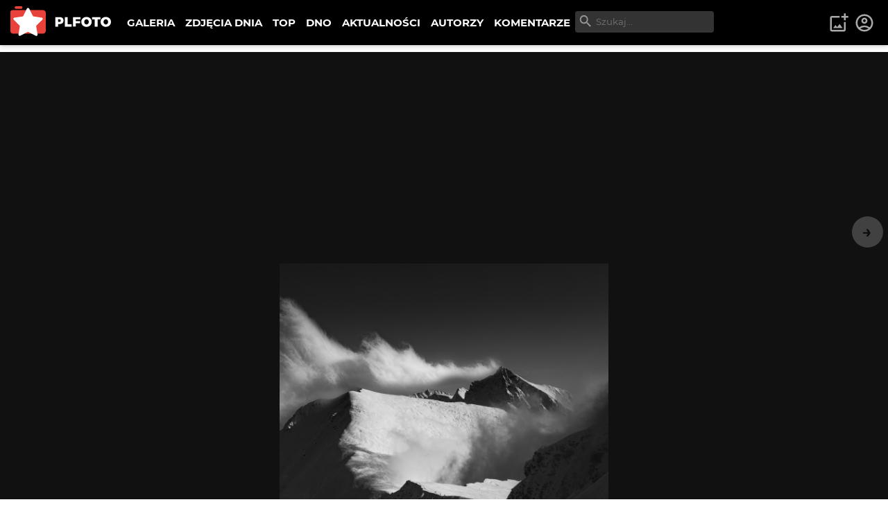

--- FILE ---
content_type: text/html; charset=utf-8
request_url: https://plfoto.com/zdjecie/2719299/tatry?from=autor/faqu
body_size: 13741
content:
<!DOCTYPE html><html lang="pl"><head><meta charSet="utf-8"/><meta name="viewport" content="width=device-width, initial-scale=1"/><link rel="preload" as="image" href="/assets/img/plfoto-logo.svg"/><link rel="stylesheet" href="/_next/static/css/13f021aa60c2dcfe.css" data-precedence="next"/><link rel="preload" as="script" fetchPriority="low" href="/_next/static/chunks/webpack-69897e7f7557a94a.js"/><script src="/_next/static/chunks/fd9d1056-95a515fdcc293e24.js" async=""></script><script src="/_next/static/chunks/2117-363ba903ddef2028.js" async=""></script><script src="/_next/static/chunks/main-app-52edf53c45298649.js" async=""></script><script src="/_next/static/chunks/795d4814-afbc4db95023b930.js" async=""></script><script src="/_next/static/chunks/9c4e2130-08e010f027e0d7fa.js" async=""></script><script src="/_next/static/chunks/f97e080b-2193f1e81da0f273.js" async=""></script><script src="/_next/static/chunks/66ec4792-63f5970ac564aa08.js" async=""></script><script src="/_next/static/chunks/2972-632b860c50f8aa5f.js" async=""></script><script src="/_next/static/chunks/605-fdb9823cd2872ae9.js" async=""></script><script src="/_next/static/chunks/7284-9503b6c0e195336e.js" async=""></script><script src="/_next/static/chunks/1055-b567a21294e6ebb7.js" async=""></script><script src="/_next/static/chunks/8667-4da7d6ed5f48b837.js" async=""></script><script src="/_next/static/chunks/2680-306b2e9c4e4edeb3.js" async=""></script><script src="/_next/static/chunks/3392-5ef9feb9391752a1.js" async=""></script><script src="/_next/static/chunks/7157-eb8e75b61f37dded.js" async=""></script><script src="/_next/static/chunks/app/(galerie)/zdjecie/%5B...photoSlug%5D/page-3b30b8edfc3ccadd.js" async=""></script><script src="/_next/static/chunks/c916193b-d213e0d465ea947e.js" async=""></script><script src="/_next/static/chunks/5e22fd23-d8549119b17b73fc.js" async=""></script><script src="/_next/static/chunks/94730671-cbe5eca1bbcb8227.js" async=""></script><script src="/_next/static/chunks/3d47b92a-0094142999f4c7a0.js" async=""></script><script src="/_next/static/chunks/6161-ed75297f9738efe8.js" async=""></script><script src="/_next/static/chunks/2583-a24971f021ece7b3.js" async=""></script><script src="/_next/static/chunks/1256-1d1752a97fd2cfba.js" async=""></script><script src="/_next/static/chunks/app/(content)/layout-9f0bc09aede12281.js" async=""></script><script src="/_next/static/chunks/3353-4e095dab01adc694.js" async=""></script><script src="/_next/static/chunks/app/layout-219933c201c5987d.js" async=""></script><link rel="preload" href="https://www.googletagmanager.com/gtag/js?id=G-1XW5SRQ21N" as="script"/><title>Tatry - Paweł Herman | PLFOTO</title><meta name="description" content="Zdjęcie bez opisu"/><link rel="canonical" href="https://plfoto.com/zdjecie/2719299/tatry"/><meta property="og:title" content="Tatry - Paweł Herman"/><meta property="og:description" content="Zdjęcie bez opisu"/><meta property="og:image" content="https://plfoto.com/cdn3/2719299.jpg"/><meta name="twitter:card" content="summary_large_image"/><meta name="twitter:title" content="Tatry - Paweł Herman"/><meta name="twitter:description" content="Zdjęcie bez opisu"/><meta name="twitter:image" content="https://plfoto.com/cdn3/2719299.jpg"/><script src="/_next/static/chunks/polyfills-42372ed130431b0a.js" noModule=""></script></head><body class=""><div class="page-layout"><nav class="nav-top " id="TopNav"><div class="nav-top-logo"><a title="PLFOTO" href="/"><img src="/assets/img/plfoto-logo.svg" alt="PLFOTO"/></a></div><div class="nav-top-menu-wrapper"><ul class="nav-top-menu" role="menu" aria-labelledby="menubutton"><li class="show-mobile"><a role="menuitem" href="/">STRONA GŁÓWNA</a></li><li><a role="menuitem" href="/galeria">GALERIA</a></li><li><a role="menuitem" href="/zdjecia-dnia">ZDJĘCIA DNIA</a></li><li><a role="menuitem" href="/top">TOP</a></li><li><a role="menuitem" href="/dno">DNO</a></li><li><a role="menuitem" href="/aktualnosci">AKTUALNOŚCI</a></li><li><a role="menuitem" href="/autorzy">AUTORZY</a></li><li><a role="menuitem" href="/komentarze">KOMENTARZE</a></li></ul><div class="nav-top-search"><div class="nav-top-search-wrapper"><input type="text" autoComplete="off" placeholder="Szukaj..." class="nav-top-search-input" name="q"/><svg stroke="currentColor" fill="currentColor" stroke-width="0" viewBox="0 0 24 24" height="1em" width="1em" xmlns="http://www.w3.org/2000/svg"><path fill="none" d="M0 0h24v24H0V0z"></path><path d="M15.5 14h-.79l-.28-.27A6.471 6.471 0 0 0 16 9.5 6.5 6.5 0 1 0 9.5 16c1.61 0 3.09-.59 4.23-1.57l.27.28v.79l5 4.99L20.49 19l-4.99-5zm-6 0C7.01 14 5 11.99 5 9.5S7.01 5 9.5 5 14 7.01 14 9.5 11.99 14 9.5 14z"></path></svg></div></div></div><div class="nav-top-toggle show-mobile"><button class="btn nav-top-toggle-button" aria-controls="menu" id="menubutton" name="menu-button"><span>menu</span> ☰</button></div><div class="user-area"><ul class="user-area-list"><li class="show-desktop"><button class="btn-icon-top" title="Dodaj zdjęcie"><svg stroke="currentColor" fill="currentColor" stroke-width="0" viewBox="0 0 24 24" height="1em" width="1em" xmlns="http://www.w3.org/2000/svg"><path fill="none" d="M0 0h24v24H0V0z"></path><path d="M18 20H4V6h9V4H4c-1.1 0-2 .9-2 2v14c0 1.1.9 2 2 2h14c1.1 0 2-.9 2-2v-9h-2v9zm-7.79-3.17-1.96-2.36L5.5 18h11l-3.54-4.71zM20 4V1h-2v3h-3c.01.01 0 2 0 2h3v2.99c.01.01 2 0 2 0V6h3V4h-3z"></path></svg></button></li><li><a class="btn-icon-top" title="Logowanie i rejestracja" href="/logowanie"><svg stroke="currentColor" fill="currentColor" stroke-width="0" viewBox="0 0 24 24" height="1em" width="1em" xmlns="http://www.w3.org/2000/svg"><path fill="none" d="M0 0h24v24H0z"></path><path d="M12 2C6.48 2 2 6.48 2 12s4.48 10 10 10 10-4.48 10-10S17.52 2 12 2zM7.35 18.5C8.66 17.56 10.26 17 12 17s3.34.56 4.65 1.5c-1.31.94-2.91 1.5-4.65 1.5s-3.34-.56-4.65-1.5zm10.79-1.38a9.947 9.947 0 0 0-12.28 0A7.957 7.957 0 0 1 4 12c0-4.42 3.58-8 8-8s8 3.58 8 8c0 1.95-.7 3.73-1.86 5.12z"></path><path d="M12 6c-1.93 0-3.5 1.57-3.5 3.5S10.07 13 12 13s3.5-1.57 3.5-3.5S13.93 6 12 6zm0 5c-.83 0-1.5-.67-1.5-1.5S11.17 8 12 8s1.5.67 1.5 1.5S12.83 11 12 11z"></path></svg></a></li></ul></div></nav><!--$?--><template id="B:0"></template><main><div class="width-limiter w-xl center vp-xl"><h1>...</h1></div></main><!--/$--><div class="nav-footer"><div class="flex-columns w-medium center center vp-none"><div><ul class="nav-footer-links"><li><a href="/strony/o-nas">O PLFOTO</a></li><li><a href="/strony/plfoto-plus">PLFOTO Plus</a></li><li><a href="/strony/faq">FAQ</a></li><li><a href="/strony/reklama">Reklama</a></li><li><a href="/strony/kontakt">Kontakt</a></li></ul><ul class="nav-footer-links light"><li><a href="/strony/regulamin">Regulamin</a></li><li><a href="/strony/polityka-prywatnosci">Polityka prywatności</a></li></ul></div><div><p class="nav-footer-copyrights">© <!-- -->2026<!-- --> PLFOTO, Wszelkie prawa zastrzeżone.</p></div></div></div></div><div class="modals" id="modals"></div><div style="position:fixed;z-index:9999;top:16px;left:16px;right:16px;bottom:16px;pointer-events:none"></div><script src="/_next/static/chunks/webpack-69897e7f7557a94a.js" async=""></script><div hidden id="S:0"><template id="P:1"></template></div><script>(self.__next_f=self.__next_f||[]).push([0]);self.__next_f.push([2,null])</script><script>self.__next_f.push([1,"1:HL[\"/_next/static/css/13f021aa60c2dcfe.css\",\"style\"]\n"])</script><script>self.__next_f.push([1,"2:I[12846,[],\"\"]\n5:I[4707,[],\"\"]\n7:I[36423,[],\"\"]\n8:I[72972,[\"6051\",\"static/chunks/795d4814-afbc4db95023b930.js\",\"5706\",\"static/chunks/9c4e2130-08e010f027e0d7fa.js\",\"3665\",\"static/chunks/f97e080b-2193f1e81da0f273.js\",\"8422\",\"static/chunks/66ec4792-63f5970ac564aa08.js\",\"2972\",\"static/chunks/2972-632b860c50f8aa5f.js\",\"605\",\"static/chunks/605-fdb9823cd2872ae9.js\",\"7284\",\"static/chunks/7284-9503b6c0e195336e.js\",\"1055\",\"static/chunks/1055-b567a21294e6ebb7.js\",\"8667\",\"static/chunks/8667-4da7d6ed5f48b837.js\",\"2680\",\"static/chunks/2680-306b2e9c4e4edeb3.js\",\"3392\",\"static/chunks/3392-5ef9feb9391752a1.js\",\"7157\",\"static/chunks/7157-eb8e75b61f37dded.js\",\"7171\",\"static/chunks/app/(galerie)/zdjecie/%5B...photoSlug%5D/page-3b30b8edfc3ccadd.js\"],\"\"]\n9:I[57673,[\"6051\",\"static/chunks/795d4814-afbc4db95023b930.js\",\"5706\",\"static/chunks/9c4e2130-08e010f027e0d7fa.js\",\"1694\",\"static/chunks/c916193b-d213e0d465ea947e.js\",\"5452\",\"static/chunks/5e22fd23-d8549119b17b73fc.js\",\"522\",\"static/chunks/94730671-cbe5eca1bbcb8227.js\",\"614\",\"static/chunks/3d47b92a-0094142999f4c7a0.js\",\"2972\",\"static/chunks/2972-632b860c50f8aa5f.js\",\"605\",\"static/chunks/605-fdb9823cd2872ae9.js\",\"7284\",\"static/chunks/7284-9503b6c0e195336e.js\",\"1055\",\"static/chunks/1055-b567a21294e6ebb7.js\",\"6161\",\"static/chunks/6161-ed75297f9738efe8.js\",\"2583\",\"static/chunks/2583-a24971f021ece7b3.js\",\"1256\",\"static/chunks/1256-1d1752a97fd2cfba.js\",\"8948\",\"static/chunks/app/(content)/layout-9f0bc09aede12281.js\"],\"NavSearch\"]\na:I[88234,[\"6051\",\"static/chunks/795d4814-afbc4db95023b930.js\",\"5706\",\"static/chunks/9c4e2130-08e010f027e0d7fa.js\",\"1694\",\"static/chunks/c916193b-d213e0d465ea947e.js\",\"5452\",\"static/chunks/5e22fd23-d8549119b17b73fc.js\",\"522\",\"static/chunks/94730671-cbe5eca1bbcb8227.js\",\"614\",\"static/chunks/3d47b92a-0094142999f4c7a0.js\",\"2972\",\"static/chunks/2972-632b860c50f8aa5f.js\",\"605\",\"static/chunks/605-fdb9823cd2872ae9.js\",\"7284\",\"static/chunks/7284-9503b6c0e195336e.js\",\"1055\",\"static/chunks/1055-b567a21294e6ebb7.js\",\"6161\",\"static/chunks/6161-ed75297f9738efe8.js\",\"2583\",\"sta"])</script><script>self.__next_f.push([1,"tic/chunks/2583-a24971f021ece7b3.js\",\"1256\",\"static/chunks/1256-1d1752a97fd2cfba.js\",\"8948\",\"static/chunks/app/(content)/layout-9f0bc09aede12281.js\"],\"NavTopMenuToggle\"]\nb:I[44857,[\"6051\",\"static/chunks/795d4814-afbc4db95023b930.js\",\"5706\",\"static/chunks/9c4e2130-08e010f027e0d7fa.js\",\"1694\",\"static/chunks/c916193b-d213e0d465ea947e.js\",\"5452\",\"static/chunks/5e22fd23-d8549119b17b73fc.js\",\"522\",\"static/chunks/94730671-cbe5eca1bbcb8227.js\",\"614\",\"static/chunks/3d47b92a-0094142999f4c7a0.js\",\"2972\",\"static/chunks/2972-632b860c50f8aa5f.js\",\"605\",\"static/chunks/605-fdb9823cd2872ae9.js\",\"7284\",\"static/chunks/7284-9503b6c0e195336e.js\",\"1055\",\"static/chunks/1055-b567a21294e6ebb7.js\",\"6161\",\"static/chunks/6161-ed75297f9738efe8.js\",\"2583\",\"static/chunks/2583-a24971f021ece7b3.js\",\"1256\",\"static/chunks/1256-1d1752a97fd2cfba.js\",\"8948\",\"static/chunks/app/(content)/layout-9f0bc09aede12281.js\"],\"UserArea\"]\ne:I[61060,[],\"\"]\n6:[\"photoSlug\",\"2719299/tatry\",\"c\"]\nf:[]\n"])</script><script>self.__next_f.push([1,"0:[\"$\",\"$L2\",null,{\"buildId\":\"87GGviJnl5aMS83uFQdI1\",\"assetPrefix\":\"\",\"urlParts\":[\"\",\"zdjecie\",\"2719299\",\"tatry?from=autor\",\"faqu\"],\"initialTree\":[\"\",{\"children\":[\"(galerie)\",{\"children\":[\"zdjecie\",{\"children\":[[\"photoSlug\",\"2719299/tatry\",\"c\"],{\"children\":[\"__PAGE__?{\\\"from\\\":\\\"autor/faqu\\\"}\",{}]}]}]}]},\"$undefined\",\"$undefined\",true],\"initialSeedData\":[\"\",{\"children\":[\"(galerie)\",{\"children\":[\"zdjecie\",{\"children\":[[\"photoSlug\",\"2719299/tatry\",\"c\"],{\"children\":[\"__PAGE__\",{},[[\"$L3\",\"$L4\",null],null],null]},[null,[\"$\",\"$L5\",null,{\"parallelRouterKey\":\"children\",\"segmentPath\":[\"children\",\"(galerie)\",\"children\",\"zdjecie\",\"children\",\"$6\",\"children\"],\"error\":\"$undefined\",\"errorStyles\":\"$undefined\",\"errorScripts\":\"$undefined\",\"template\":[\"$\",\"$L7\",null,{}],\"templateStyles\":\"$undefined\",\"templateScripts\":\"$undefined\",\"notFound\":\"$undefined\",\"notFoundStyles\":\"$undefined\"}]],null]},[null,[\"$\",\"$L5\",null,{\"parallelRouterKey\":\"children\",\"segmentPath\":[\"children\",\"(galerie)\",\"children\",\"zdjecie\",\"children\"],\"error\":\"$undefined\",\"errorStyles\":\"$undefined\",\"errorScripts\":\"$undefined\",\"template\":[\"$\",\"$L7\",null,{}],\"templateStyles\":\"$undefined\",\"templateScripts\":\"$undefined\",\"notFound\":\"$undefined\",\"notFoundStyles\":\"$undefined\"}]],null]},[[null,[[\"$\",\"nav\",null,{\"className\":\"nav-top \",\"id\":\"TopNav\",\"children\":[[\"$\",\"div\",null,{\"className\":\"nav-top-logo\",\"children\":[\"$\",\"$L8\",null,{\"href\":\"/\",\"title\":\"PLFOTO\",\"children\":[\"$\",\"img\",null,{\"src\":\"/assets/img/plfoto-logo.svg\",\"alt\":\"PLFOTO\"}]}]}],[\"$\",\"div\",null,{\"className\":\"nav-top-menu-wrapper\",\"children\":[[\"$\",\"ul\",null,{\"className\":\"nav-top-menu\",\"role\":\"menu\",\"aria-labelledby\":\"menubutton\",\"children\":[[\"$\",\"li\",null,{\"className\":\"show-mobile\",\"children\":[\"$\",\"$L8\",null,{\"role\":\"menuitem\",\"href\":\"/\",\"children\":\"STRONA GŁÓWNA\"}]}],[\"$\",\"li\",null,{\"children\":[\"$\",\"$L8\",null,{\"role\":\"menuitem\",\"href\":\"/galeria\",\"children\":\"GALERIA\"}]}],[\"$\",\"li\",null,{\"children\":[\"$\",\"$L8\",null,{\"role\":\"menuitem\",\"href\":\"/zdjecia-dnia\",\"children\":\"ZDJĘCIA DNIA\"}]}],[\"$\",\"li\",null,{\"children\":[\"$\",\"$L8\",null,{\"role\":\"menuitem\",\"href\":\"/top\",\"children\":\"TOP\"}]}],[\"$\",\"li\",null,{\"children\":[\"$\",\"$L8\",null,{\"role\":\"menuitem\",\"href\":\"/dno\",\"children\":\"DNO\"}]}],[\"$\",\"li\",null,{\"children\":[\"$\",\"$L8\",null,{\"role\":\"menuitem\",\"href\":\"/aktualnosci\",\"children\":\"AKTUALNOŚCI\"}]}],[\"$\",\"li\",null,{\"children\":[\"$\",\"$L8\",null,{\"role\":\"menuitem\",\"href\":\"/autorzy\",\"children\":\"AUTORZY\"}]}],[\"$\",\"li\",null,{\"children\":[\"$\",\"$L8\",null,{\"role\":\"menuitem\",\"href\":\"/komentarze\",\"children\":\"KOMENTARZE\"}]}]]}],[\"$\",\"$L9\",null,{}]]}],[\"$\",\"div\",null,{\"className\":\"nav-top-toggle show-mobile\",\"children\":[\"$\",\"$La\",null,{}]}],[\"$\",\"$Lb\",null,{}]]}],[\"$\",\"$L5\",null,{\"parallelRouterKey\":\"children\",\"segmentPath\":[\"children\",\"(galerie)\",\"children\"],\"error\":\"$undefined\",\"errorStyles\":\"$undefined\",\"errorScripts\":\"$undefined\",\"template\":[\"$\",\"$L7\",null,{}],\"templateStyles\":\"$undefined\",\"templateScripts\":\"$undefined\",\"notFound\":\"$undefined\",\"notFoundStyles\":\"$undefined\"}],[\"$\",\"div\",null,{\"className\":\"nav-footer\",\"children\":[\"$\",\"div\",null,{\"className\":\"flex-columns w-medium center center vp-none\",\"id\":\"$undefined\",\"children\":[[\"$\",\"div\",null,{\"children\":[[\"$\",\"ul\",null,{\"className\":\"nav-footer-links\",\"children\":[[\"$\",\"li\",null,{\"children\":[\"$\",\"$L8\",null,{\"href\":\"/strony/o-nas\",\"children\":\"O PLFOTO\"}]}],[\"$\",\"li\",null,{\"children\":[\"$\",\"$L8\",null,{\"href\":\"/strony/plfoto-plus\",\"children\":\"PLFOTO Plus\"}]}],[\"$\",\"li\",null,{\"children\":[\"$\",\"$L8\",null,{\"href\":\"/strony/faq\",\"children\":\"FAQ\"}]}],[\"$\",\"li\",null,{\"children\":[\"$\",\"$L8\",null,{\"href\":\"/strony/reklama\",\"children\":\"Reklama\"}]}],[\"$\",\"li\",null,{\"children\":[\"$\",\"$L8\",null,{\"href\":\"/strony/kontakt\",\"children\":\"Kontakt\"}]}]]}],[\"$\",\"ul\",null,{\"className\":\"nav-footer-links light\",\"children\":[[\"$\",\"li\",null,{\"children\":[\"$\",\"$L8\",null,{\"href\":\"/strony/regulamin\",\"children\":\"Regulamin\"}]}],[\"$\",\"li\",null,{\"children\":[\"$\",\"$L8\",null,{\"href\":\"/strony/polityka-prywatnosci\",\"children\":\"Polityka prywatności\"}]}]]}]]}],[\"$\",\"div\",null,{\"children\":[\"$\",\"p\",null,{\"className\":\"nav-footer-copyrights\",\"children\":[\"© \",2026,\" PLFOTO, Wszelkie prawa zastrzeżone.\"]}]}]]}]}]]],null],[[\"$\",\"main\",null,{\"children\":[\"$\",\"div\",null,{\"className\":\"width-limiter w-xl center vp-xl\",\"children\":[\"$\",\"h1\",null,{\"children\":\"...\"}]}]}],[],[]]]},[[[[\"$\",\"link\",\"0\",{\"rel\":\"stylesheet\",\"href\":\"/_next/static/css/13f021aa60c2dcfe.css\",\"precedence\":\"next\",\"crossOrigin\":\"$undefined\"}]],\"$Lc\"],null],null],\"couldBeIntercepted\":false,\"initialHead\":[null,\"$Ld\"],\"globalErrorComponent\":\"$e\",\"missingSlots\":\"$Wf\"}]\n"])</script><script>self.__next_f.push([1,"10:I[48847,[\"6051\",\"static/chunks/795d4814-afbc4db95023b930.js\",\"2972\",\"static/chunks/2972-632b860c50f8aa5f.js\",\"605\",\"static/chunks/605-fdb9823cd2872ae9.js\",\"7284\",\"static/chunks/7284-9503b6c0e195336e.js\",\"1055\",\"static/chunks/1055-b567a21294e6ebb7.js\",\"8667\",\"static/chunks/8667-4da7d6ed5f48b837.js\",\"3353\",\"static/chunks/3353-4e095dab01adc694.js\",\"3185\",\"static/chunks/app/layout-219933c201c5987d.js\"],\"Providers\"]\n11:I[99751,[\"6051\",\"static/chunks/795d4814-afbc4db95023b930.js\",\"2972\",\"static/chunks/2972-632b860c50f8aa5f.js\",\"605\",\"static/chunks/605-fdb9823cd2872ae9.js\",\"7284\",\"static/chunks/7284-9503b6c0e195336e.js\",\"1055\",\"static/chunks/1055-b567a21294e6ebb7.js\",\"8667\",\"static/chunks/8667-4da7d6ed5f48b837.js\",\"3353\",\"static/chunks/3353-4e095dab01adc694.js\",\"3185\",\"static/chunks/app/layout-219933c201c5987d.js\"],\"ModalLogin\"]\n12:I[46175,[\"6051\",\"static/chunks/795d4814-afbc4db95023b930.js\",\"2972\",\"static/chunks/2972-632b860c50f8aa5f.js\",\"605\",\"static/chunks/605-fdb9823cd2872ae9.js\",\"7284\",\"static/chunks/7284-9503b6c0e195336e.js\",\"1055\",\"static/chunks/1055-b567a21294e6ebb7.js\",\"8667\",\"static/chunks/8667-4da7d6ed5f48b837.js\",\"3353\",\"static/chunks/3353-4e095dab01adc694.js\",\"3185\",\"static/chunks/app/layout-219933c201c5987d.js\"],\"Toaster\"]\n13:I[14888,[\"6051\",\"static/chunks/795d4814-afbc4db95023b930.js\",\"2972\",\"static/chunks/2972-632b860c50f8aa5f.js\",\"605\",\"static/chunks/605-fdb9823cd2872ae9.js\",\"7284\",\"static/chunks/7284-9503b6c0e195336e.js\",\"1055\",\"static/chunks/1055-b567a21294e6ebb7.js\",\"8667\",\"static/chunks/8667-4da7d6ed5f48b837.js\",\"3353\",\"static/chunks/3353-4e095dab01adc694.js\",\"3185\",\"static/chunks/app/layout-219933c201c5987d.js\"],\"GoogleAnalytics\"]\nc:[\"$\",\"html\",null,{\"lang\":\"pl\",\"children\":[\"$\",\"body\",null,{\"className\":\"\",\"children\":[[\"$\",\"$L10\",null,{\"children\":[[\"$\",\"div\",null,{\"className\":\"page-layout\",\"children\":[\"$\",\"$L5\",null,{\"parallelRouterKey\":\"children\",\"segmentPath\":[\"children\"],\"error\":\"$undefined\",\"errorStyles\":\"$undefined\",\"errorScripts\":\"$undefined\",\"template\":[\"$\",\"$L7\",null,{}],\"templateStyles\":"])</script><script>self.__next_f.push([1,"\"$undefined\",\"templateScripts\":\"$undefined\",\"notFound\":[\"$\",\"main\",null,{\"children\":[\"$\",\"div\",null,{\"className\":\"width-limiter w-md center vp-lg\",\"children\":[[\"$\",\"h1\",null,{\"children\":\"404: Nie znaleziono\"}],[\"$\",\"p\",null,{\"children\":\"Dokument, którego szukasz nie został znaleziony na serwerze.\"}],[\"$\",\"br\",null,{}],[\"$\",\"$L8\",null,{\"href\":\"/\",\"className\":\"btn primary\",\"children\":\"powrót na stronę główną\"}]]}]}],\"notFoundStyles\":[]}]}],[\"$\",\"div\",null,{\"className\":\"modals\",\"id\":\"modals\"}],[\"$\",\"$L11\",null,{}],[\"$\",\"$L12\",null,{\"position\":\"bottom-center\"}]]}],[\"$\",\"$L13\",null,{\"gaId\":\"G-1XW5SRQ21N\"}]]}]}]\n"])</script><script>self.__next_f.push([1,"d:[[\"$\",\"meta\",\"0\",{\"name\":\"viewport\",\"content\":\"width=device-width, initial-scale=1\"}],[\"$\",\"meta\",\"1\",{\"charSet\":\"utf-8\"}],[\"$\",\"title\",\"2\",{\"children\":\"Tatry - Paweł Herman | PLFOTO\"}],[\"$\",\"meta\",\"3\",{\"name\":\"description\",\"content\":\"Zdjęcie bez opisu\"}],[\"$\",\"link\",\"4\",{\"rel\":\"canonical\",\"href\":\"https://plfoto.com/zdjecie/2719299/tatry\"}],[\"$\",\"meta\",\"5\",{\"property\":\"og:title\",\"content\":\"Tatry - Paweł Herman\"}],[\"$\",\"meta\",\"6\",{\"property\":\"og:description\",\"content\":\"Zdjęcie bez opisu\"}],[\"$\",\"meta\",\"7\",{\"property\":\"og:image\",\"content\":\"https://plfoto.com/cdn3/2719299.jpg\"}],[\"$\",\"meta\",\"8\",{\"name\":\"twitter:card\",\"content\":\"summary_large_image\"}],[\"$\",\"meta\",\"9\",{\"name\":\"twitter:title\",\"content\":\"Tatry - Paweł Herman\"}],[\"$\",\"meta\",\"10\",{\"name\":\"twitter:description\",\"content\":\"Zdjęcie bez opisu\"}],[\"$\",\"meta\",\"11\",{\"name\":\"twitter:image\",\"content\":\"https://plfoto.com/cdn3/2719299.jpg\"}]]\n3:null\n"])</script><script>self.__next_f.push([1,"14:I[17598,[\"6051\",\"static/chunks/795d4814-afbc4db95023b930.js\",\"5706\",\"static/chunks/9c4e2130-08e010f027e0d7fa.js\",\"3665\",\"static/chunks/f97e080b-2193f1e81da0f273.js\",\"8422\",\"static/chunks/66ec4792-63f5970ac564aa08.js\",\"2972\",\"static/chunks/2972-632b860c50f8aa5f.js\",\"605\",\"static/chunks/605-fdb9823cd2872ae9.js\",\"7284\",\"static/chunks/7284-9503b6c0e195336e.js\",\"1055\",\"static/chunks/1055-b567a21294e6ebb7.js\",\"8667\",\"static/chunks/8667-4da7d6ed5f48b837.js\",\"2680\",\"static/chunks/2680-306b2e9c4e4edeb3.js\",\"3392\",\"static/chunks/3392-5ef9feb9391752a1.js\",\"7157\",\"static/chunks/7157-eb8e75b61f37dded.js\",\"7171\",\"static/chunks/app/(galerie)/zdjecie/%5B...photoSlug%5D/page-3b30b8edfc3ccadd.js\"],\"PhotoDetailFS\"]\n15:I[57735,[\"6051\",\"static/chunks/795d4814-afbc4db95023b930.js\",\"5706\",\"static/chunks/9c4e2130-08e010f027e0d7fa.js\",\"3665\",\"static/chunks/f97e080b-2193f1e81da0f273.js\",\"8422\",\"static/chunks/66ec4792-63f5970ac564aa08.js\",\"2972\",\"static/chunks/2972-632b860c50f8aa5f.js\",\"605\",\"static/chunks/605-fdb9823cd2872ae9.js\",\"7284\",\"static/chunks/7284-9503b6c0e195336e.js\",\"1055\",\"static/chunks/1055-b567a21294e6ebb7.js\",\"8667\",\"static/chunks/8667-4da7d6ed5f48b837.js\",\"2680\",\"static/chunks/2680-306b2e9c4e4edeb3.js\",\"3392\",\"static/chunks/3392-5ef9feb9391752a1.js\",\"7157\",\"static/chunks/7157-eb8e75b61f37dded.js\",\"7171\",\"static/chunks/app/(galerie)/zdjecie/%5B...photoSlug%5D/page-3b30b8edfc3ccadd.js\"],\"PhotoRating\"]\n16:I[47369,[\"6051\",\"static/chunks/795d4814-afbc4db95023b930.js\",\"5706\",\"static/chunks/9c4e2130-08e010f027e0d7fa.js\",\"3665\",\"static/chunks/f97e080b-2193f1e81da0f273.js\",\"8422\",\"static/chunks/66ec4792-63f5970ac564aa08.js\",\"2972\",\"static/chunks/2972-632b860c50f8aa5f.js\",\"605\",\"static/chunks/605-fdb9823cd2872ae9.js\",\"7284\",\"static/chunks/7284-9503b6c0e195336e.js\",\"1055\",\"static/chunks/1055-b567a21294e6ebb7.js\",\"8667\",\"static/chunks/8667-4da7d6ed5f48b837.js\",\"2680\",\"static/chunks/2680-306b2e9c4e4edeb3.js\",\"3392\",\"static/chunks/3392-5ef9feb9391752a1.js\",\"7157\",\"static/chunks/7157-eb8e75b61f37dded.js\",\"7171\",\"static/chunks/app/(gal"])</script><script>self.__next_f.push([1,"erie)/zdjecie/%5B...photoSlug%5D/page-3b30b8edfc3ccadd.js\"],\"AdminPhotoShortcuts\"]\n1a:I[66894,[\"6051\",\"static/chunks/795d4814-afbc4db95023b930.js\",\"5706\",\"static/chunks/9c4e2130-08e010f027e0d7fa.js\",\"3665\",\"static/chunks/f97e080b-2193f1e81da0f273.js\",\"8422\",\"static/chunks/66ec4792-63f5970ac564aa08.js\",\"2972\",\"static/chunks/2972-632b860c50f8aa5f.js\",\"605\",\"static/chunks/605-fdb9823cd2872ae9.js\",\"7284\",\"static/chunks/7284-9503b6c0e195336e.js\",\"1055\",\"static/chunks/1055-b567a21294e6ebb7.js\",\"8667\",\"static/chunks/8667-4da7d6ed5f48b837.js\",\"2680\",\"static/chunks/2680-306b2e9c4e4edeb3.js\",\"3392\",\"static/chunks/3392-5ef9feb9391752a1.js\",\"7157\",\"static/chunks/7157-eb8e75b61f37dded.js\",\"7171\",\"static/chunks/app/(galerie)/zdjecie/%5B...photoSlug%5D/page-3b30b8edfc3ccadd.js\"],\"CommentAddForm\"]\n1b:I[81511,[\"6051\",\"static/chunks/795d4814-afbc4db95023b930.js\",\"5706\",\"static/chunks/9c4e2130-08e010f027e0d7fa.js\",\"3665\",\"static/chunks/f97e080b-2193f1e81da0f273.js\",\"8422\",\"static/chunks/66ec4792-63f5970ac564aa08.js\",\"2972\",\"static/chunks/2972-632b860c50f8aa5f.js\",\"605\",\"static/chunks/605-fdb9823cd2872ae9.js\",\"7284\",\"static/chunks/7284-9503b6c0e195336e.js\",\"1055\",\"static/chunks/1055-b567a21294e6ebb7.js\",\"8667\",\"static/chunks/8667-4da7d6ed5f48b837.js\",\"2680\",\"static/chunks/2680-306b2e9c4e4edeb3.js\",\"3392\",\"static/chunks/3392-5ef9feb9391752a1.js\",\"7157\",\"static/chunks/7157-eb8e75b61f37dded.js\",\"7171\",\"static/chunks/app/(galerie)/zdjecie/%5B...photoSlug%5D/page-3b30b8edfc3ccadd.js\"],\"CommentTools\"]\n1c:I[24756,[\"6051\",\"static/chunks/795d4814-afbc4db95023b930.js\",\"5706\",\"static/chunks/9c4e2130-08e010f027e0d7fa.js\",\"3665\",\"static/chunks/f97e080b-2193f1e81da0f273.js\",\"8422\",\"static/chunks/66ec4792-63f5970ac564aa08.js\",\"2972\",\"static/chunks/2972-632b860c50f8aa5f.js\",\"605\",\"static/chunks/605-fdb9823cd2872ae9.js\",\"7284\",\"static/chunks/7284-9503b6c0e195336e.js\",\"1055\",\"static/chunks/1055-b567a21294e6ebb7.js\",\"8667\",\"static/chunks/8667-4da7d6ed5f48b837.js\",\"2680\",\"static/chunks/2680-306b2e9c4e4edeb3.js\",\"3392\",\"static/chunks/3392-5ef9feb9391752"])</script><script>self.__next_f.push([1,"a1.js\",\"7157\",\"static/chunks/7157-eb8e75b61f37dded.js\",\"7171\",\"static/chunks/app/(galerie)/zdjecie/%5B...photoSlug%5D/page-3b30b8edfc3ccadd.js\"],\"PageScripts\"]\n18:{\"published\":true,\"locked\":false,\"mod\":false,\"deleted\":false,\"description\":\"\",\"pathorg\":\"_new2/2719299.jpg\"}\n19:{\"id\":160456,\"active\":true,\"plan\":\"REGULAR\",\"featured\":false,\"username\":\"faqu\",\"name\":\"Paweł Herman\",\"avatar\":null,\"location\":\"Śląskie, Ustroń\",\"title\":null}\n17:{\"id\":2719299,\"active\":true,\"public\":true,\"promoteAgreement\":false,\"title\":\"Tatry\",\"slug\":\"tatry\",\"category\":\"krajobraz\",\"feedback\":\"DEFAULT\",\"bucket\":\"plfoto-n3\",\"filename\":\"2719299\",\"ext\":\"jpg\",\"sizes\":\"xs,lg\",\"points\":10000,\"voteCount\":7,\"voteCountSuper\":0,\"voteCountNegative\":0,\"width\":1000,\"height\":1000,\"ratio\":10,\"nsfw\":false,\"daily\":false,\"dailyDate\":\"\",\"featured\":false,\"commentCount\":7,\"voteDisabled\":false,\"commentsDisabled\":false,\"createdAt\":\"$D2019-11-27T19:56:09.000Z\",\"updatedAt\":\"$D2024-08-21T19:46:27.000Z\",\"visibility\":\"DEFAULT\",\"details\":\"$18\",\"exif\":null,\"author\":\"$19\"}\n"])</script><script>self.__next_f.push([1,"4:[\"$\",\"main\",null,{\"children\":[[\"$\",\"$L14\",null,{\"photo\":{\"id\":2719299,\"active\":true,\"public\":true,\"promoteAgreement\":false,\"title\":\"Tatry\",\"slug\":\"tatry\",\"category\":\"krajobraz\",\"feedback\":\"DEFAULT\",\"bucket\":\"plfoto-n3\",\"filename\":\"2719299\",\"ext\":\"jpg\",\"sizes\":\"xs,lg\",\"points\":10000,\"voteCount\":7,\"voteCountSuper\":0,\"voteCountNegative\":0,\"width\":1000,\"height\":1000,\"ratio\":10,\"nsfw\":false,\"daily\":false,\"dailyDate\":\"\",\"featured\":false,\"commentCount\":7,\"voteDisabled\":false,\"commentsDisabled\":false,\"createdAt\":\"$D2019-11-27T19:56:09.000Z\",\"updatedAt\":\"$D2024-08-21T19:46:27.000Z\",\"visibility\":\"DEFAULT\",\"details\":{\"published\":true,\"locked\":false,\"mod\":false,\"deleted\":false,\"description\":\"\",\"pathorg\":\"_new2/2719299.jpg\"},\"exif\":null,\"author\":{\"id\":160456,\"active\":true,\"plan\":\"REGULAR\",\"featured\":false,\"username\":\"faqu\",\"name\":\"Paweł Herman\",\"avatar\":null,\"location\":\"Śląskie, Ustroń\",\"title\":null}},\"from\":\"autor/faqu\",\"isFriend\":false,\"visitorId\":\"$undefined\",\"next\":\"/zdjecie/2719298/tatry?from=autor/faqu\",\"prev\":\"\",\"ratings\":[\"$\",\"$L15\",null,{\"showScore\":true,\"showScoreNote\":\"100% osób uważa to zdjęcie za dobre\",\"vote\":null,\"isAuthor\":false,\"voteDetail\":null,\"points\":10000,\"photoId\":2719299,\"category\":\"krajobraz\",\"requireFeedback\":false}]}],[\"$\",\"div\",null,{\"className\":\"width-limiter w-lg center vp-sm\",\"children\":[\"$\",\"div\",null,{\"className\":\"flex-columns w-medium center center vp-none g-2\",\"id\":\"$undefined\",\"children\":[[\"$\",\"div\",null,{\"className\":\"col3x photo-detail-content\",\"children\":[false,[\"$\",\"p\",null,{\"className\":\"spec-label\",\"children\":\"Opis zdjęcia\"}],[\"$\",\"p\",null,{\"className\":\"photo-description\",\"children\":[[\"$\",\"span\",null,{\"className\":\"quote-character\",\"children\":[\"$\",\"svg\",null,{\"stroke\":\"currentColor\",\"fill\":\"currentColor\",\"strokeWidth\":\"0\",\"viewBox\":\"0 0 24 24\",\"children\":[\"$undefined\",[[\"$\",\"path\",\"0\",{\"fill\":\"none\",\"d\":\"M0 0h24v24H0z\",\"children\":[]}],[\"$\",\"path\",\"1\",{\"d\":\"M6 17h3l2-4V7H5v6h3zm8 0h3l2-4V7h-6v6h3z\",\"children\":[]}]]],\"className\":\"$undefined\",\"style\":{\"color\":\"$undefined\"},\"height\":\"1em\",\"width\":\"1em\",\"xmlns\":\"http://www.w3.org/2000/svg\"}]}],\"Brak opisu.\"]}],[\"$\",\"$L16\",null,{\"photo\":\"$17\",\"photoId\":2719299,\"userId\":\"$undefined\",\"modId\":\"$undefined\",\"authorId\":160456}],false,[\"$\",\"div\",null,{\"className\":\"comments-list\",\"children\":[[\"$\",\"div\",null,{\"className\":\"flex-simple mb1\",\"children\":[[\"$\",\"h2\",null,{\"className\":\"mb0\",\"children\":\"Komentarze\"}],\"$undefined\"]}],[\"$\",\"$L1a\",null,{\"photoId\":2719299,\"userId\":\"$undefined\",\"subscribed\":null}],[[\"$\",\"div\",null,{\"className\":\"photo-comment-wrapper\",\"children\":[[\"$\",\"div\",null,{\"className\":\"comment-avatar-wrapper\",\"children\":[\"$\",\"$L8\",null,{\"href\":\"/autor/question\",\"className\":\"author-avatar has-avatar is-plus\",\"title\":\"\",\"children\":[\"$\",\"img\",null,{\"src\":\"/avatars/legacy/1794147.jpg\",\"alt\":\"MA\"}]}]}],[\"$\",\"div\",null,{\"className\":\"photo-comment has-invisibles\",\"id\":\"c15312419\",\"children\":[[\"$\",\"div\",null,{\"className\":\"photo-comment-extra\",\"children\":[[\"$\",\"$L8\",null,{\"className\":\"author-name-link\",\"href\":\"/autor/question\",\"children\":\"mariuszga\"}],[\"$\",\"span\",null,{\"className\":\"date-time-ago secondary\",\"title\":\"2019-11-28 22:34\",\"children\":\"7 lat temu\"}],[\"$\",\"$L1b\",null,{\"commentId\":15312419,\"date\":\"$D2019-11-28T21:34:49.000Z\",\"content\":\"Potęga :-)\",\"authorId\":1794147,\"isMod\":false,\"visitorId\":\"$undefined\",\"isBlocked\":false}]]}],[\"$\",\"p\",null,{\"className\":\"comment-content\",\"children\":\"Potęga :-)\"}]]}]]}],[\"$\",\"div\",null,{\"className\":\"photo-comment-wrapper\",\"children\":[[\"$\",\"div\",null,{\"className\":\"comment-avatar-wrapper\",\"children\":[\"$\",\"$L8\",null,{\"href\":\"/autor/fitzroy\",\"className\":\"author-avatar\",\"title\":\"\",\"children\":\"FR\"}]}],[\"$\",\"div\",null,{\"className\":\"photo-comment has-invisibles\",\"id\":\"c14861203\",\"children\":[[\"$\",\"div\",null,{\"className\":\"photo-comment-extra\",\"children\":[[\"$\",\"$L8\",null,{\"className\":\"author-name-link\",\"href\":\"/autor/fitzroy\",\"children\":\"FitzRoy\"}],[\"$\",\"span\",null,{\"className\":\"date-time-ago secondary\",\"title\":\"2019-11-28 21:12\",\"children\":\"7 lat temu\"}],[\"$\",\"$L1b\",null,{\"commentId\":14861203,\"date\":\"$D2019-11-28T20:12:14.000Z\",\"content\":\"+\",\"authorId\":200689,\"isMod\":false,\"visitorId\":\"$undefined\",\"isBlocked\":false}]]}],[\"$\",\"p\",null,{\"className\":\"comment-content\",\"children\":\"+\"}]]}]]}],[\"$\",\"div\",null,{\"className\":\"photo-comment-wrapper\",\"children\":[[\"$\",\"div\",null,{\"className\":\"comment-avatar-wrapper\",\"children\":[\"$\",\"$L8\",null,{\"href\":\"/autor/renata1801\",\"className\":\"author-avatar\",\"title\":\"\",\"children\":\"RP\"}]}],[\"$\",\"div\",null,{\"className\":\"photo-comment has-invisibles\",\"id\":\"c15766702\",\"children\":[[\"$\",\"div\",null,{\"className\":\"photo-comment-extra\",\"children\":[[\"$\",\"$L8\",null,{\"className\":\"author-name-link\",\"href\":\"/autor/renata1801\",\"children\":\"renata p\"}],[\"$\",\"span\",null,{\"className\":\"date-time-ago secondary\",\"title\":\"2019-11-28 17:42\",\"children\":\"7 lat temu\"}],[\"$\",\"$L1b\",null,{\"commentId\":15766702,\"date\":\"$D2019-11-28T16:42:41.000Z\",\"content\":\"bardzo\",\"authorId\":19281,\"isMod\":false,\"visitorId\":\"$undefined\",\"isBlocked\":false}]]}],[\"$\",\"p\",null,{\"className\":\"comment-content\",\"children\":\"bardzo\"}]]}]]}],[\"$\",\"div\",null,{\"className\":\"photo-comment-wrapper\",\"children\":[[\"$\",\"div\",null,{\"className\":\"comment-avatar-wrapper\",\"children\":[\"$\",\"$L8\",null,{\"href\":\"/autor/bandziol20\",\"className\":\"author-avatar\",\"title\":\"\",\"children\":\"BA\"}]}],[\"$\",\"div\",null,{\"className\":\"photo-comment has-invisibles\",\"id\":\"c15312395\",\"children\":[[\"$\",\"div\",null,{\"className\":\"photo-comment-extra\",\"children\":[[\"$\",\"$L8\",null,{\"className\":\"author-name-link\",\"href\":\"/autor/bandziol20\",\"children\":\"bandziol20\"}],[\"$\",\"span\",null,{\"className\":\"date-time-ago secondary\",\"title\":\"2019-11-28 16:23\",\"children\":\"7 lat temu\"}],[\"$\",\"$L1b\",null,{\"commentId\":15312395,\"date\":\"$D2019-11-28T15:23:54.000Z\",\"content\":\"fajne :)\",\"authorId\":104836,\"isMod\":false,\"visitorId\":\"$undefined\",\"isBlocked\":false}]]}],[\"$\",\"p\",null,{\"className\":\"comment-content\",\"children\":\"fajne :)\"}]]}]]}],[\"$\",\"div\",null,{\"className\":\"photo-comment-wrapper\",\"children\":[[\"$\",\"div\",null,{\"className\":\"comment-avatar-wrapper\",\"children\":[\"$\",\"$L8\",null,{\"href\":\"/autor/jaskiniar\",\"className\":\"author-avatar has-avatar is-plus\",\"title\":\"\",\"children\":[\"$\",\"img\",null,{\"src\":\"/avatars/legacy/88179.jpg\",\"alt\":\"BA\"}]}]}],[\"$\",\"div\",null,{\"className\":\"photo-comment has-invisibles\",\"id\":\"c15766700\",\"children\":[[\"$\",\"div\",null,{\"className\":\"photo-comment-extra\",\"children\":[[\"$\",\"$L8\",null,{\"className\":\"author-name-link\",\"href\":\"/autor/jaskiniar\",\"children\":\"barszczon\"}],[\"$\",\"span\",null,{\"className\":\"date-time-ago secondary\",\"title\":\"2019-11-28 14:29\",\"children\":\"7 lat temu\"}],[\"$\",\"$L1b\",null,{\"commentId\":15766700,\"date\":\"$D2019-11-28T13:29:38.000Z\",\"content\":\"bardzo\",\"authorId\":88179,\"isMod\":false,\"visitorId\":\"$undefined\",\"isBlocked\":false}]]}],[\"$\",\"p\",null,{\"className\":\"comment-content\",\"children\":\"bardzo\"}]]}]]}],[\"$\",\"div\",null,{\"className\":\"photo-comment-wrapper\",\"children\":[[\"$\",\"div\",null,{\"className\":\"comment-avatar-wrapper\",\"children\":[\"$\",\"$L8\",null,{\"href\":\"/autor/trapez57\",\"className\":\"author-avatar has-avatar\",\"title\":\"\",\"children\":[\"$\",\"img\",null,{\"src\":\"/avatars/legacy/1792242.jpg\",\"alt\":\"TR\"}]}]}],[\"$\",\"div\",null,{\"className\":\"photo-comment has-invisibles\",\"id\":\"c14861189\",\"children\":[[\"$\",\"div\",null,{\"className\":\"photo-comment-extra\",\"children\":[[\"$\",\"$L8\",null,{\"className\":\"author-name-link\",\"href\":\"/autor/trapez57\",\"children\":\"trapez57\"}],[\"$\",\"span\",null,{\"className\":\"date-time-ago secondary\",\"title\":\"2019-11-28 00:11\",\"children\":\"7 lat temu\"}],[\"$\",\"$L1b\",null,{\"commentId\":14861189,\"date\":\"$D2019-11-27T23:11:10.000Z\",\"content\":\"Pięknie.\",\"authorId\":1792242,\"isMod\":false,\"visitorId\":\"$undefined\",\"isBlocked\":false}]]}],[\"$\",\"p\",null,{\"className\":\"comment-content\",\"children\":\"Pięknie.\"}]]}]]}],[\"$\",\"div\",null,{\"className\":\"photo-comment-wrapper\",\"children\":[[\"$\",\"div\",null,{\"className\":\"comment-avatar-wrapper\",\"children\":[\"$\",\"$L8\",null,{\"href\":\"/autor/prorokpl\",\"className\":\"author-avatar has-avatar\",\"title\":\"\",\"children\":[\"$\",\"img\",null,{\"src\":\"/avatars/legacy/165472.jpg\",\"alt\":\"IK\"}]}]}],[\"$\",\"div\",null,{\"className\":\"photo-comment has-invisibles\",\"id\":\"c14861186\",\"children\":[[\"$\",\"div\",null,{\"className\":\"photo-comment-extra\",\"children\":[[\"$\",\"$L8\",null,{\"className\":\"author-name-link\",\"href\":\"/autor/prorokpl\",\"children\":\"IV Król\"}],[\"$\",\"span\",null,{\"className\":\"date-time-ago secondary\",\"title\":\"2019-11-27 22:10\",\"children\":\"7 lat temu\"}],[\"$\",\"$L1b\",null,{\"commentId\":14861186,\"date\":\"$D2019-11-27T21:10:52.000Z\",\"content\":\"super :)\",\"authorId\":165472,\"isMod\":false,\"visitorId\":\"$undefined\",\"isBlocked\":false}]]}],[\"$\",\"p\",null,{\"className\":\"comment-content\",\"children\":\"super :)\"}]]}]]}]]]}]]}],[\"$\",\"div\",null,{\"className\":\"col2x photo-detail-specs\",\"children\":[false,[[\"$\",\"ul\",null,{\"className\":\"specs-list\",\"children\":[null,[\"$\",\"li\",null,{\"className\":\"spec-item\",\"children\":[[\"$\",\"span\",null,{\"className\":\"spec-label\",\"children\":\"Kategoria\"}],[\"$\",\"span\",null,{\"className\":\"spec-value\",\"children\":[\"$\",\"$L8\",null,{\"href\":\"/galeria/krajobraz\",\"children\":\"Krajobraz\"}]}]]}],[\"$\",\"li\",null,{\"className\":\"spec-item\",\"children\":[[\"$\",\"span\",null,{\"className\":\"spec-label\",\"children\":\"Dodane\"}],[\"$\",\"span\",null,{\"className\":\"spec-value\",\"children\":[\"$\",\"span\",null,{\"className\":\"date-time-ago regular photo-dates\",\"title\":\"2019-11-27 20:56\",\"children\":\"7 lat temu\"}]}]]}]]}],null],[[\"$\",\"hr\",null,{\"className\":\"mv2\"}],null,[\"$\",\"h2\",null,{\"children\":[\"Więcej od \",\"Paweł Herman\",\":\"]}],[\"$\",\"div\",null,{\"className\":\"photo-grid-new sm photo-page-portfolio\",\"children\":[[\"$\",\"div\",null,{\"className\":\"thumbnail square hoverable\",\"children\":[\"$\",\"$L8\",null,{\"href\":\"/zdjecie/2719299/tatry?from=autor/faqu\",\"className\":\"thumbnail-link\",\"children\":[null,[\"$\",\"img\",null,{\"src\":\"/cdn3/2719299_xs.jpg\",\"loading\":\"lazy\",\"alt\":\"Tatry\",\"className\":\"image-core\"}],\"$undefined\",[\"$\",\"div\",null,{\"className\":\"thumbnail-footer\",\"children\":[\"$\",\"p\",null,{\"children\":\"Tatry\"}]}]]}]}],[\"$\",\"div\",null,{\"className\":\"thumbnail square hoverable\",\"children\":[\"$\",\"$L8\",null,{\"href\":\"/zdjecie/2719298/tatry?from=autor/faqu\",\"className\":\"thumbnail-link\",\"children\":[null,[\"$\",\"img\",null,{\"src\":\"/cdn3/2719298_xs.jpg\",\"loading\":\"lazy\",\"alt\":\"Tatry\",\"className\":\"image-core\"}],\"$undefined\",[\"$\",\"div\",null,{\"className\":\"thumbnail-footer\",\"children\":[\"$\",\"p\",null,{\"children\":\"Tatry\"}]}]]}]}],[\"$\",\"div\",null,{\"className\":\"thumbnail square hoverable\",\"children\":[\"$\",\"$L8\",null,{\"href\":\"/zdjecie/2719214/tatry?from=autor/faqu\",\"className\":\"thumbnail-link\",\"children\":[null,[\"$\",\"img\",null,{\"src\":\"/cdn3/2719214_xs.jpg\",\"loading\":\"lazy\",\"alt\":\"Tatry\",\"className\":\"image-core\"}],\"$undefined\",[\"$\",\"div\",null,{\"className\":\"thumbnail-footer\",\"children\":[\"$\",\"p\",null,{\"children\":\"Tatry\"}]}]]}]}],[\"$\",\"div\",null,{\"className\":\"thumbnail square hoverable\",\"children\":[\"$\",\"$L8\",null,{\"href\":\"/zdjecie/2719139/tatry?from=autor/faqu\",\"className\":\"thumbnail-link\",\"children\":[null,[\"$\",\"img\",null,{\"src\":\"/cdn3/2719139_xs.jpg\",\"loading\":\"lazy\",\"alt\":\"Tatry\",\"className\":\"image-core\"}],\"$undefined\",[\"$\",\"div\",null,{\"className\":\"thumbnail-footer\",\"children\":[\"$\",\"p\",null,{\"children\":\"Tatry\"}]}]]}]}],[\"$\",\"div\",null,{\"className\":\"thumbnail square hoverable\",\"children\":[\"$\",\"$L8\",null,{\"href\":\"/zdjecie/2719022/tatry?from=autor/faqu\",\"className\":\"thumbnail-link\",\"children\":[null,[\"$\",\"img\",null,{\"src\":\"/cdn3/2719022_xs.jpg\",\"loading\":\"lazy\",\"alt\":\"Tatry\",\"className\":\"image-core\"}],\"$undefined\",[\"$\",\"div\",null,{\"className\":\"thumbnail-footer\",\"children\":[\"$\",\"p\",null,{\"children\":\"Tatry\"}]}]]}]}],[\"$\",\"div\",null,{\"className\":\"thumbnail square hoverable\",\"children\":[\"$\",\"$L8\",null,{\"href\":\"/zdjecie/2719021/tatry?from=autor/faqu\",\"className\":\"thumbnail-link\",\"children\":[null,[\"$\",\"img\",null,{\"src\":\"/cdn3/2719021_xs.jpg\",\"loading\":\"lazy\",\"alt\":\"Tatry\",\"className\":\"image-core\"}],\"$undefined\",[\"$\",\"div\",null,{\"className\":\"thumbnail-footer\",\"children\":[\"$\",\"p\",null,{\"children\":\"Tatry\"}]}]]}]}],[\"$\",\"div\",null,{\"className\":\"thumbnail square hoverable\",\"children\":[\"$\",\"$L8\",null,{\"href\":\"/zdjecie/2719020/tatry?from=autor/faqu\",\"className\":\"thumbnail-link\",\"children\":[null,[\"$\",\"img\",null,{\"src\":\"/cdn3/2719020_xs.jpg\",\"loading\":\"lazy\",\"alt\":\"Tatry\",\"className\":\"image-core\"}],\"$undefined\",[\"$\",\"div\",null,{\"className\":\"thumbnail-footer\",\"children\":[\"$\",\"p\",null,{\"children\":\"Tatry\"}]}]]}]}],[\"$\",\"div\",null,{\"className\":\"thumbnail square hoverable\",\"children\":[\"$\",\"$L8\",null,{\"href\":\"/zdjecie/2718788/feel-the-alps?from=autor/faqu\",\"className\":\"thumbnail-link\",\"children\":[null,[\"$\",\"img\",null,{\"src\":\"/cdn3/2718788_xs.jpg\",\"loading\":\"lazy\",\"alt\":\"feel the alps\",\"className\":\"image-core\"}],\"$undefined\",[\"$\",\"div\",null,{\"className\":\"thumbnail-footer\",\"children\":[\"$\",\"p\",null,{\"children\":\"feel the alps\"}]}]]}]}]]}],[\"$\",\"br\",null,{}],[\"$\",\"$L8\",null,{\"className\":\"author-name-link btn primary\",\"href\":\"/autor/faqu\",\"children\":\"portfolio autora\"}]]]}]]}]}],[\"$\",\"$L1c\",null,{\"isPlus\":false,\"isNSFW\":false}]]}]\n"])</script><link rel="preload" as="image" href="/avatars/legacy/1794147.jpg"/><link rel="preload" as="image" href="/avatars/legacy/88179.jpg"/><link rel="preload" as="image" href="/avatars/legacy/1792242.jpg"/><link rel="preload" as="image" href="/avatars/legacy/165472.jpg"/><div hidden id="S:1"><main><div class="photo-detail is-dark" id="photo-detail"><div class="photo-detail-image-wrapper" id="image-drag-handle"><img src="/cdn3/2719299.jpg" loading="lazy" alt="Tatry" class="image-core photo-detail-image"/></div><a title="Następne zdjęcie" class="photo-detail-arrows ui is-next" href="/zdjecie/2719298/tatry?from=autor/faqu"><span>→</span></a><button class="bttn photo-detail-btn-back ui borderless icon label"><span class="icon"><svg stroke="currentColor" fill="currentColor" stroke-width="0" viewBox="0 0 512 512" height="1em" width="1em" xmlns="http://www.w3.org/2000/svg"><path fill="none" stroke-miterlimit="10" stroke-width="32" d="M256 64C150 64 64 150 64 256s86 192 192 192 192-86 192-192S362 64 256 64z"></path><path fill="none" stroke-linecap="round" stroke-linejoin="round" stroke-width="32" d="m296 352-96-96 96-96"></path></svg></span><span class="label">powrót</span></button><div class="photo-detail-ui ui" id="phd-bottom-ui"><h1><span class="bgr-test">Tatry</span></h1><div class="photo-detail-buttons"><div class="photo-detail-avatar-wrapper"><a class="author-avatar photo-detail-avatar" title="Tatry" href="/autor/faqu">PH</a></div><div class="photo-detail-author-wrapper"><a class="author-name-link" href="/autor/faqu">Paweł Herman</a></div><div class="photo-detail-btns-left"></div><div class="photo-detail-btns-right"><div class="photo-rating fs-hide"><div class="photo-rating-points"><div class="photo-rating-popover">100% osób uważa to zdjęcie za dobre</div>100%</div><div class="spacer"></div><button class="bttn borderless icon label" title="To zdjęcie jest SUPER!"><span class="icon"><svg stroke="currentColor" fill="currentColor" stroke-width="0" viewBox="0 0 512 512" height="1em" width="1em" xmlns="http://www.w3.org/2000/svg"><path d="M432 208H288l32-192L80 304h144l-32 192z"></path></svg></span><span class="label">Super</span></button><div class="spacer"></div><button class="bttn borderless icon label" title="Podoba się dla mnie"><span class="icon"><svg stroke="currentColor" fill="currentColor" stroke-width="0" viewBox="0 0 256 256" height="1em" width="1em" xmlns="http://www.w3.org/2000/svg"><path d="M234,80.12A24,24,0,0,0,216,72H160V56a40,40,0,0,0-40-40,8,8,0,0,0-7.16,4.42L75.06,96H32a16,16,0,0,0-16,16v88a16,16,0,0,0,16,16H204a24,24,0,0,0,23.82-21l12-96A24,24,0,0,0,234,80.12ZM32,112H72v88H32ZM223.94,97l-12,96a8,8,0,0,1-7.94,7H88V105.89l36.71-73.43A24,24,0,0,1,144,56V80a8,8,0,0,0,8,8h64a8,8,0,0,1,7.94,9Z"></path></svg></span><span class="label">Dobre</span></button><div class="spacer"></div><button class="bttn borderless icon" title="Słabe"><span class="icon"><svg stroke="currentColor" fill="currentColor" stroke-width="0" viewBox="0 0 256 256" height="1em" width="1em" xmlns="http://www.w3.org/2000/svg"><path d="M239.82,157l-12-96A24,24,0,0,0,204,40H32A16,16,0,0,0,16,56v88a16,16,0,0,0,16,16H75.06l37.78,75.58A8,8,0,0,0,120,240a40,40,0,0,0,40-40V184h56a24,24,0,0,0,23.82-27ZM72,144H32V56H72Zm150,21.29a7.88,7.88,0,0,1-6,2.71H152a8,8,0,0,0-8,8v24a24,24,0,0,1-19.29,23.54L88,150.11V56H204a8,8,0,0,1,7.94,7l12,96A7.87,7.87,0,0,1,222,165.29Z"></path></svg></span></button></div><div class="flex-simple aic fs-hide" id="fs-button"><button class="bttn fs-open borderless icon"><span class="icon"><svg stroke="currentColor" fill="currentColor" stroke-width="0" viewBox="0 0 512 512" height="1em" width="1em" xmlns="http://www.w3.org/2000/svg"><path fill="none" stroke-miterlimit="10" stroke-width="32" d="M256 80a176 176 0 1 0 176 176A176 176 0 0 0 256 80z"></path><path fill="none" stroke-linecap="round" stroke-miterlimit="10" stroke-width="28" d="M200 202.29s.84-17.5 19.57-32.57C230.68 160.77 244 158.18 256 158c10.93-.14 20.69 1.67 26.53 4.45 10 4.76 29.47 16.38 29.47 41.09 0 26-17 37.81-36.37 50.8S251 281.43 251 296"></path><circle cx="250" cy="348" r="20"></circle></svg></span></button><button class="bttn borderless icon label"><span class="icon"><svg stroke="currentColor" fill="currentColor" stroke-width="0" viewBox="0 0 512 512" height="1em" width="1em" xmlns="http://www.w3.org/2000/svg"><path fill="none" stroke-linecap="round" stroke-linejoin="round" stroke-width="32" d="M432 320v112H320m101.8-10.23L304 304M80 192V80h112M90.2 90.23 208 208M320 80h112v112M421.77 90.2 304 208M192 432H80V320m10.23 101.8L208 304"></path></svg></span><span class="label">pełny ekran</span></button></div></div></div></div></div><div class="width-limiter w-lg center vp-sm"><div class="flex-columns w-medium center center vp-none g-2"><div class="col3x photo-detail-content"><p class="spec-label">Opis zdjęcia</p><p class="photo-description"><span class="quote-character"><svg stroke="currentColor" fill="currentColor" stroke-width="0" viewBox="0 0 24 24" height="1em" width="1em" xmlns="http://www.w3.org/2000/svg"><path fill="none" d="M0 0h24v24H0z"></path><path d="M6 17h3l2-4V7H5v6h3zm8 0h3l2-4V7h-6v6h3z"></path></svg></span>Brak opisu.</p><div class="comments-list"><div class="flex-simple mb1"><h2 class="mb0">Komentarze</h2></div><template id="P:2"></template><div class="photo-comment-wrapper"><div class="comment-avatar-wrapper"><a class="author-avatar has-avatar is-plus" title="" href="/autor/question"><img src="/avatars/legacy/1794147.jpg" alt="MA"/></a></div><div class="photo-comment has-invisibles" id="c15312419"><div class="photo-comment-extra"><a class="author-name-link" href="/autor/question">mariuszga</a><span class="date-time-ago secondary" title="2019-11-28 22:34">7 lat temu</span><ul class="comment-tools invisibles"></ul></div><p class="comment-content">Potęga :-)</p></div></div><div class="photo-comment-wrapper"><div class="comment-avatar-wrapper"><a class="author-avatar" title="" href="/autor/fitzroy">FR</a></div><div class="photo-comment has-invisibles" id="c14861203"><div class="photo-comment-extra"><a class="author-name-link" href="/autor/fitzroy">FitzRoy</a><span class="date-time-ago secondary" title="2019-11-28 21:12">7 lat temu</span><ul class="comment-tools invisibles"></ul></div><p class="comment-content">+</p></div></div><div class="photo-comment-wrapper"><div class="comment-avatar-wrapper"><a class="author-avatar" title="" href="/autor/renata1801">RP</a></div><div class="photo-comment has-invisibles" id="c15766702"><div class="photo-comment-extra"><a class="author-name-link" href="/autor/renata1801">renata p</a><span class="date-time-ago secondary" title="2019-11-28 17:42">7 lat temu</span><ul class="comment-tools invisibles"></ul></div><p class="comment-content">bardzo</p></div></div><div class="photo-comment-wrapper"><div class="comment-avatar-wrapper"><a class="author-avatar" title="" href="/autor/bandziol20">BA</a></div><div class="photo-comment has-invisibles" id="c15312395"><div class="photo-comment-extra"><a class="author-name-link" href="/autor/bandziol20">bandziol20</a><span class="date-time-ago secondary" title="2019-11-28 16:23">7 lat temu</span><ul class="comment-tools invisibles"></ul></div><p class="comment-content">fajne :)</p></div></div><div class="photo-comment-wrapper"><div class="comment-avatar-wrapper"><a class="author-avatar has-avatar is-plus" title="" href="/autor/jaskiniar"><img src="/avatars/legacy/88179.jpg" alt="BA"/></a></div><div class="photo-comment has-invisibles" id="c15766700"><div class="photo-comment-extra"><a class="author-name-link" href="/autor/jaskiniar">barszczon</a><span class="date-time-ago secondary" title="2019-11-28 14:29">7 lat temu</span><ul class="comment-tools invisibles"></ul></div><p class="comment-content">bardzo</p></div></div><div class="photo-comment-wrapper"><div class="comment-avatar-wrapper"><a class="author-avatar has-avatar" title="" href="/autor/trapez57"><img src="/avatars/legacy/1792242.jpg" alt="TR"/></a></div><div class="photo-comment has-invisibles" id="c14861189"><div class="photo-comment-extra"><a class="author-name-link" href="/autor/trapez57">trapez57</a><span class="date-time-ago secondary" title="2019-11-28 00:11">7 lat temu</span><ul class="comment-tools invisibles"></ul></div><p class="comment-content">Pięknie.</p></div></div><div class="photo-comment-wrapper"><div class="comment-avatar-wrapper"><a class="author-avatar has-avatar" title="" href="/autor/prorokpl"><img src="/avatars/legacy/165472.jpg" alt="IK"/></a></div><div class="photo-comment has-invisibles" id="c14861186"><div class="photo-comment-extra"><a class="author-name-link" href="/autor/prorokpl">IV Król</a><span class="date-time-ago secondary" title="2019-11-27 22:10">7 lat temu</span><ul class="comment-tools invisibles"></ul></div><p class="comment-content">super :)</p></div></div></div></div><div class="col2x photo-detail-specs"><ul class="specs-list"><li class="spec-item"><span class="spec-label">Kategoria</span><span class="spec-value"><a href="/galeria/krajobraz">Krajobraz</a></span></li><li class="spec-item"><span class="spec-label">Dodane</span><span class="spec-value"><span class="date-time-ago regular photo-dates" title="2019-11-27 20:56">7 lat temu</span></span></li></ul><hr class="mv2"/><h2>Więcej od <!-- -->Paweł Herman<!-- -->:</h2><div class="photo-grid-new sm photo-page-portfolio"><div class="thumbnail square hoverable"><a class="thumbnail-link" href="/zdjecie/2719299/tatry?from=autor/faqu"><img src="/cdn3/2719299_xs.jpg" loading="lazy" alt="Tatry" class="image-core"/><div class="thumbnail-footer"><p>Tatry</p></div></a></div><div class="thumbnail square hoverable"><a class="thumbnail-link" href="/zdjecie/2719298/tatry?from=autor/faqu"><img src="/cdn3/2719298_xs.jpg" loading="lazy" alt="Tatry" class="image-core"/><div class="thumbnail-footer"><p>Tatry</p></div></a></div><div class="thumbnail square hoverable"><a class="thumbnail-link" href="/zdjecie/2719214/tatry?from=autor/faqu"><img src="/cdn3/2719214_xs.jpg" loading="lazy" alt="Tatry" class="image-core"/><div class="thumbnail-footer"><p>Tatry</p></div></a></div><div class="thumbnail square hoverable"><a class="thumbnail-link" href="/zdjecie/2719139/tatry?from=autor/faqu"><img src="/cdn3/2719139_xs.jpg" loading="lazy" alt="Tatry" class="image-core"/><div class="thumbnail-footer"><p>Tatry</p></div></a></div><div class="thumbnail square hoverable"><a class="thumbnail-link" href="/zdjecie/2719022/tatry?from=autor/faqu"><img src="/cdn3/2719022_xs.jpg" loading="lazy" alt="Tatry" class="image-core"/><div class="thumbnail-footer"><p>Tatry</p></div></a></div><div class="thumbnail square hoverable"><a class="thumbnail-link" href="/zdjecie/2719021/tatry?from=autor/faqu"><img src="/cdn3/2719021_xs.jpg" loading="lazy" alt="Tatry" class="image-core"/><div class="thumbnail-footer"><p>Tatry</p></div></a></div><div class="thumbnail square hoverable"><a class="thumbnail-link" href="/zdjecie/2719020/tatry?from=autor/faqu"><img src="/cdn3/2719020_xs.jpg" loading="lazy" alt="Tatry" class="image-core"/><div class="thumbnail-footer"><p>Tatry</p></div></a></div><div class="thumbnail square hoverable"><a class="thumbnail-link" href="/zdjecie/2718788/feel-the-alps?from=autor/faqu"><img src="/cdn3/2718788_xs.jpg" loading="lazy" alt="feel the alps" class="image-core"/><div class="thumbnail-footer"><p>feel the alps</p></div></a></div></div><br/><a class="author-name-link btn primary" href="/autor/faqu">portfolio autora</a></div></div></div></main></div><script>$RS=function(a,b){a=document.getElementById(a);b=document.getElementById(b);for(a.parentNode.removeChild(a);a.firstChild;)b.parentNode.insertBefore(a.firstChild,b);b.parentNode.removeChild(b)};$RS("S:1","P:1")</script><div hidden id="S:2"><form id="form-content" class="comment-add" action="" encType="multipart/form-data" method="POST"><input type="hidden" name="$ACTION_REF_1"/><input type="hidden" name="$ACTION_1:0" value="{&quot;id&quot;:&quot;7ede31fb3d86eca55242b5030701697ec4154cc2&quot;,&quot;bound&quot;:&quot;$@1&quot;}"/><input type="hidden" name="$ACTION_1:1" value="[{&quot;message&quot;:null}]"/><input type="hidden" name="$ACTION_KEY" value="k26230385"/><input type="hidden" name="pid" value="2719299"/><input type="hidden" name="cid" value="0"/><input type="hidden" name="aid" value="0"/><input type="hidden" name="nid" value="0"/><input type="hidden" name="prid" value="0"/><div class="input-text-wrapper comment-add-field"><textarea name="content" id="comment-add" rows="3" placeholder="Zaloguj się aby dodać komentarz" required="" maxLength="1000" class="input-text"></textarea></div><button class="bttn   btn comment-add-btn primary">wysyłam</button></form></div><script>$RS("S:2","P:2")</script><script>$RC=function(b,c,e){c=document.getElementById(c);c.parentNode.removeChild(c);var a=document.getElementById(b);if(a){b=a.previousSibling;if(e)b.data="$!",a.setAttribute("data-dgst",e);else{e=b.parentNode;a=b.nextSibling;var f=0;do{if(a&&8===a.nodeType){var d=a.data;if("/$"===d)if(0===f)break;else f--;else"$"!==d&&"$?"!==d&&"$!"!==d||f++}d=a.nextSibling;e.removeChild(a);a=d}while(a);for(;c.firstChild;)e.insertBefore(c.firstChild,a);b.data="$"}b._reactRetry&&b._reactRetry()}};$RC("B:0","S:0")</script></body></html>

--- FILE ---
content_type: text/html; charset=utf-8
request_url: https://www.google.com/recaptcha/api2/aframe
body_size: 255
content:
<!DOCTYPE HTML><html><head><meta http-equiv="content-type" content="text/html; charset=UTF-8"></head><body><script nonce="sSD1HV_1VQsijPy1e5VDew">/** Anti-fraud and anti-abuse applications only. See google.com/recaptcha */ try{var clients={'sodar':'https://pagead2.googlesyndication.com/pagead/sodar?'};window.addEventListener("message",function(a){try{if(a.source===window.parent){var b=JSON.parse(a.data);var c=clients[b['id']];if(c){var d=document.createElement('img');d.src=c+b['params']+'&rc='+(localStorage.getItem("rc::a")?sessionStorage.getItem("rc::b"):"");window.document.body.appendChild(d);sessionStorage.setItem("rc::e",parseInt(sessionStorage.getItem("rc::e")||0)+1);localStorage.setItem("rc::h",'1769139130724');}}}catch(b){}});window.parent.postMessage("_grecaptcha_ready", "*");}catch(b){}</script></body></html>

--- FILE ---
content_type: text/x-component
request_url: https://plfoto.com/zdjecie/2719214/tatry?from=autor%2Ffaqu&_rsc=1p2nx
body_size: 676
content:
1:I[4707,[],""]
3:I[36423,[],""]
2:["photoSlug","2719214/tatry","c"]
0:["87GGviJnl5aMS83uFQdI1",[["children","(galerie)","children","zdjecie","children",["photoSlug","2719214/tatry","c"],[["photoSlug","2719214/tatry","c"],{"children":["__PAGE__?{\"from\":\"autor/faqu\"}",{}]}],[["photoSlug","2719214/tatry","c"],{"children":null},[null,["$","$L1",null,{"parallelRouterKey":"children","segmentPath":["children","(galerie)","children","zdjecie","children","$2","children"],"error":"$undefined","errorStyles":"$undefined","errorScripts":"$undefined","template":["$","$L3",null,{}],"templateStyles":"$undefined","templateScripts":"$undefined","notFound":"$undefined","notFoundStyles":"$undefined"}]],null],["$L4",null]]]]
4:[["$","meta","0",{"name":"viewport","content":"width=device-width, initial-scale=1"}],["$","meta","1",{"charSet":"utf-8"}],["$","title","2",{"children":"Tatry - PaweÅ‚ Herman | PLFOTO"}],["$","meta","3",{"name":"description","content":"PE"}],["$","link","4",{"rel":"canonical","href":"https://plfoto.com/zdjecie/2719214/tatry"}],["$","meta","5",{"property":"og:title","content":"Tatry - PaweÅ‚ Herman"}],["$","meta","6",{"property":"og:description","content":"PE"}],["$","meta","7",{"property":"og:image","content":"https://plfoto.com/cdn3/2719214.jpg"}],["$","meta","8",{"name":"twitter:card","content":"summary_large_image"}],["$","meta","9",{"name":"twitter:title","content":"Tatry - PaweÅ‚ Herman"}],["$","meta","10",{"name":"twitter:description","content":"PE"}],["$","meta","11",{"name":"twitter:image","content":"https://plfoto.com/cdn3/2719214.jpg"}]]


--- FILE ---
content_type: text/x-component
request_url: https://plfoto.com/zdjecie/2719298/tatry?from=autor%2Ffaqu&_rsc=1p2nx
body_size: 689
content:
1:I[4707,[],""]
3:I[36423,[],""]
2:["photoSlug","2719298/tatry","c"]
0:["87GGviJnl5aMS83uFQdI1",[["children","(galerie)","children","zdjecie","children",["photoSlug","2719298/tatry","c"],[["photoSlug","2719298/tatry","c"],{"children":["__PAGE__?{\"from\":\"autor/faqu\"}",{}]}],[["photoSlug","2719298/tatry","c"],{"children":null},[null,["$","$L1",null,{"parallelRouterKey":"children","segmentPath":["children","(galerie)","children","zdjecie","children","$2","children"],"error":"$undefined","errorStyles":"$undefined","errorScripts":"$undefined","template":["$","$L3",null,{}],"templateStyles":"$undefined","templateScripts":"$undefined","notFound":"$undefined","notFoundStyles":"$undefined"}]],null],["$L4",null]]]]
4:[["$","meta","0",{"name":"viewport","content":"width=device-width, initial-scale=1"}],["$","meta","1",{"charSet":"utf-8"}],["$","title","2",{"children":"Tatry - PaweÅ‚ Herman | PLFOTO"}],["$","meta","3",{"name":"description","content":"ZdjÄ™cie bez opisu"}],["$","link","4",{"rel":"canonical","href":"https://plfoto.com/zdjecie/2719298/tatry"}],["$","meta","5",{"property":"og:title","content":"Tatry - PaweÅ‚ Herman"}],["$","meta","6",{"property":"og:description","content":"ZdjÄ™cie bez opisu"}],["$","meta","7",{"property":"og:image","content":"https://plfoto.com/cdn3/2719298.jpg"}],["$","meta","8",{"name":"twitter:card","content":"summary_large_image"}],["$","meta","9",{"name":"twitter:title","content":"Tatry - PaweÅ‚ Herman"}],["$","meta","10",{"name":"twitter:description","content":"ZdjÄ™cie bez opisu"}],["$","meta","11",{"name":"twitter:image","content":"https://plfoto.com/cdn3/2719298.jpg"}]]


--- FILE ---
content_type: text/x-component
request_url: https://plfoto.com/autor/faqu?_rsc=1p2nx
body_size: 638
content:
1:I[4707,[],""]
2:I[36423,[],""]
0:["87GGviJnl5aMS83uFQdI1",[["children","(galerie)","children","autor",["autor",{"children":[["authorSlug","faqu","d"],{"children":["__PAGE__",{}]},"$undefined","$undefined",true]}],["autor",{"children":null},[null,["$","$L1",null,{"parallelRouterKey":"children","segmentPath":["children","(galerie)","children","autor","children"],"error":"$undefined","errorStyles":"$undefined","errorScripts":"$undefined","template":["$","$L2",null,{}],"templateStyles":"$undefined","templateScripts":"$undefined","notFound":"$undefined","notFoundStyles":"$undefined"}]],null],["$L3",null]]]]
3:[["$","meta","0",{"name":"viewport","content":"width=device-width, initial-scale=1"}],["$","meta","1",{"charSet":"utf-8"}],["$","title","2",{"children":"Portfolio PaweÅ‚ Herman | PLFOTO"}],["$","meta","3",{"name":"description","content":"Grafik, fotograf amator"}],["$","meta","4",{"property":"og:title","content":"Portfolio PaweÅ‚ Herman"}],["$","meta","5",{"property":"og:description","content":"Grafik, fotograf amator"}],["$","meta","6",{"property":"og:image","content":"https://plfoto.com/cdn3/2719299.jpg"}],["$","meta","7",{"property":"og:image","content":"https://plfoto.com/assets/og-plfoto.jpg"}],["$","meta","8",{"name":"twitter:card","content":"summary_large_image"}],["$","meta","9",{"name":"twitter:title","content":"Portfolio PaweÅ‚ Herman"}],["$","meta","10",{"name":"twitter:description","content":"Grafik, fotograf amator"}],["$","meta","11",{"name":"twitter:image","content":"https://plfoto.com/cdn3/2719299.jpg"}],["$","meta","12",{"name":"twitter:image","content":"https://plfoto.com/assets/og-plfoto.jpg"}]]


--- FILE ---
content_type: text/x-component
request_url: https://plfoto.com/zdjecie/2719299/tatry?from=autor%2Ffaqu&_rsc=1p2nx
body_size: 4486
content:
0:["87GGviJnl5aMS83uFQdI1",[["children","(galerie)","children","zdjecie","children",["photoSlug","2719299/tatry","c"],"children","__PAGE__?{\"from\":\"autor/faqu\"}",["__PAGE__?{\"from\":\"autor/faqu\"}",{}],["__PAGE__",{},[["$L1","$L2",null],null],null],["$L3",null]]]]
3:[["$","meta","0",{"name":"viewport","content":"width=device-width, initial-scale=1"}],["$","meta","1",{"charSet":"utf-8"}],["$","title","2",{"children":"Tatry - PaweÅ‚ Herman | PLFOTO"}],["$","meta","3",{"name":"description","content":"ZdjÄ™cie bez opisu"}],["$","link","4",{"rel":"canonical","href":"https://plfoto.com/zdjecie/2719299/tatry"}],["$","meta","5",{"property":"og:title","content":"Tatry - PaweÅ‚ Herman"}],["$","meta","6",{"property":"og:description","content":"ZdjÄ™cie bez opisu"}],["$","meta","7",{"property":"og:image","content":"https://plfoto.com/cdn3/2719299.jpg"}],["$","meta","8",{"name":"twitter:card","content":"summary_large_image"}],["$","meta","9",{"name":"twitter:title","content":"Tatry - PaweÅ‚ Herman"}],["$","meta","10",{"name":"twitter:description","content":"ZdjÄ™cie bez opisu"}],["$","meta","11",{"name":"twitter:image","content":"https://plfoto.com/cdn3/2719299.jpg"}]]
1:null
4:I[17598,["6051","static/chunks/795d4814-afbc4db95023b930.js","5706","static/chunks/9c4e2130-08e010f027e0d7fa.js","3665","static/chunks/f97e080b-2193f1e81da0f273.js","8422","static/chunks/66ec4792-63f5970ac564aa08.js","2972","static/chunks/2972-632b860c50f8aa5f.js","605","static/chunks/605-fdb9823cd2872ae9.js","7284","static/chunks/7284-9503b6c0e195336e.js","1055","static/chunks/1055-b567a21294e6ebb7.js","8667","static/chunks/8667-4da7d6ed5f48b837.js","2680","static/chunks/2680-306b2e9c4e4edeb3.js","3392","static/chunks/3392-5ef9feb9391752a1.js","7157","static/chunks/7157-eb8e75b61f37dded.js","7171","static/chunks/app/(galerie)/zdjecie/%5B...photoSlug%5D/page-3b30b8edfc3ccadd.js"],"PhotoDetailFS"]
5:I[57735,["6051","static/chunks/795d4814-afbc4db95023b930.js","5706","static/chunks/9c4e2130-08e010f027e0d7fa.js","3665","static/chunks/f97e080b-2193f1e81da0f273.js","8422","static/chunks/66ec4792-63f5970ac564aa08.js","2972","static/chunks/2972-632b860c50f8aa5f.js","605","static/chunks/605-fdb9823cd2872ae9.js","7284","static/chunks/7284-9503b6c0e195336e.js","1055","static/chunks/1055-b567a21294e6ebb7.js","8667","static/chunks/8667-4da7d6ed5f48b837.js","2680","static/chunks/2680-306b2e9c4e4edeb3.js","3392","static/chunks/3392-5ef9feb9391752a1.js","7157","static/chunks/7157-eb8e75b61f37dded.js","7171","static/chunks/app/(galerie)/zdjecie/%5B...photoSlug%5D/page-3b30b8edfc3ccadd.js"],"PhotoRating"]
6:I[47369,["6051","static/chunks/795d4814-afbc4db95023b930.js","5706","static/chunks/9c4e2130-08e010f027e0d7fa.js","3665","static/chunks/f97e080b-2193f1e81da0f273.js","8422","static/chunks/66ec4792-63f5970ac564aa08.js","2972","static/chunks/2972-632b860c50f8aa5f.js","605","static/chunks/605-fdb9823cd2872ae9.js","7284","static/chunks/7284-9503b6c0e195336e.js","1055","static/chunks/1055-b567a21294e6ebb7.js","8667","static/chunks/8667-4da7d6ed5f48b837.js","2680","static/chunks/2680-306b2e9c4e4edeb3.js","3392","static/chunks/3392-5ef9feb9391752a1.js","7157","static/chunks/7157-eb8e75b61f37dded.js","7171","static/chunks/app/(galerie)/zdjecie/%5B...photoSlug%5D/page-3b30b8edfc3ccadd.js"],"AdminPhotoShortcuts"]
a:I[66894,["6051","static/chunks/795d4814-afbc4db95023b930.js","5706","static/chunks/9c4e2130-08e010f027e0d7fa.js","3665","static/chunks/f97e080b-2193f1e81da0f273.js","8422","static/chunks/66ec4792-63f5970ac564aa08.js","2972","static/chunks/2972-632b860c50f8aa5f.js","605","static/chunks/605-fdb9823cd2872ae9.js","7284","static/chunks/7284-9503b6c0e195336e.js","1055","static/chunks/1055-b567a21294e6ebb7.js","8667","static/chunks/8667-4da7d6ed5f48b837.js","2680","static/chunks/2680-306b2e9c4e4edeb3.js","3392","static/chunks/3392-5ef9feb9391752a1.js","7157","static/chunks/7157-eb8e75b61f37dded.js","7171","static/chunks/app/(galerie)/zdjecie/%5B...photoSlug%5D/page-3b30b8edfc3ccadd.js"],"CommentAddForm"]
b:I[72972,["6051","static/chunks/795d4814-afbc4db95023b930.js","5706","static/chunks/9c4e2130-08e010f027e0d7fa.js","3665","static/chunks/f97e080b-2193f1e81da0f273.js","8422","static/chunks/66ec4792-63f5970ac564aa08.js","2972","static/chunks/2972-632b860c50f8aa5f.js","605","static/chunks/605-fdb9823cd2872ae9.js","7284","static/chunks/7284-9503b6c0e195336e.js","1055","static/chunks/1055-b567a21294e6ebb7.js","8667","static/chunks/8667-4da7d6ed5f48b837.js","2680","static/chunks/2680-306b2e9c4e4edeb3.js","3392","static/chunks/3392-5ef9feb9391752a1.js","7157","static/chunks/7157-eb8e75b61f37dded.js","7171","static/chunks/app/(galerie)/zdjecie/%5B...photoSlug%5D/page-3b30b8edfc3ccadd.js"],""]
c:I[81511,["6051","static/chunks/795d4814-afbc4db95023b930.js","5706","static/chunks/9c4e2130-08e010f027e0d7fa.js","3665","static/chunks/f97e080b-2193f1e81da0f273.js","8422","static/chunks/66ec4792-63f5970ac564aa08.js","2972","static/chunks/2972-632b860c50f8aa5f.js","605","static/chunks/605-fdb9823cd2872ae9.js","7284","static/chunks/7284-9503b6c0e195336e.js","1055","static/chunks/1055-b567a21294e6ebb7.js","8667","static/chunks/8667-4da7d6ed5f48b837.js","2680","static/chunks/2680-306b2e9c4e4edeb3.js","3392","static/chunks/3392-5ef9feb9391752a1.js","7157","static/chunks/7157-eb8e75b61f37dded.js","7171","static/chunks/app/(galerie)/zdjecie/%5B...photoSlug%5D/page-3b30b8edfc3ccadd.js"],"CommentTools"]
d:I[24756,["6051","static/chunks/795d4814-afbc4db95023b930.js","5706","static/chunks/9c4e2130-08e010f027e0d7fa.js","3665","static/chunks/f97e080b-2193f1e81da0f273.js","8422","static/chunks/66ec4792-63f5970ac564aa08.js","2972","static/chunks/2972-632b860c50f8aa5f.js","605","static/chunks/605-fdb9823cd2872ae9.js","7284","static/chunks/7284-9503b6c0e195336e.js","1055","static/chunks/1055-b567a21294e6ebb7.js","8667","static/chunks/8667-4da7d6ed5f48b837.js","2680","static/chunks/2680-306b2e9c4e4edeb3.js","3392","static/chunks/3392-5ef9feb9391752a1.js","7157","static/chunks/7157-eb8e75b61f37dded.js","7171","static/chunks/app/(galerie)/zdjecie/%5B...photoSlug%5D/page-3b30b8edfc3ccadd.js"],"PageScripts"]
8:{"published":true,"locked":false,"mod":false,"deleted":false,"description":"","pathorg":"_new2/2719299.jpg"}
9:{"id":160456,"active":true,"plan":"REGULAR","featured":false,"username":"faqu","name":"PaweÅ‚ Herman","avatar":null,"location":"ÅšlÄ…skie, UstroÅ„","title":null}
7:{"id":2719299,"active":true,"public":true,"promoteAgreement":false,"title":"Tatry","slug":"tatry","category":"krajobraz","feedback":"DEFAULT","bucket":"plfoto-n3","filename":"2719299","ext":"jpg","sizes":"xs,lg","points":10000,"voteCount":7,"voteCountSuper":0,"voteCountNegative":0,"width":1000,"height":1000,"ratio":10,"nsfw":false,"daily":false,"dailyDate":"","featured":false,"commentCount":7,"voteDisabled":false,"commentsDisabled":false,"createdAt":"$D2019-11-27T19:56:09.000Z","updatedAt":"$D2024-08-21T19:46:27.000Z","visibility":"DEFAULT","details":"$8","exif":null,"author":"$9"}
2:["$","main",null,{"children":[["$","$L4",null,{"photo":{"id":2719299,"active":true,"public":true,"promoteAgreement":false,"title":"Tatry","slug":"tatry","category":"krajobraz","feedback":"DEFAULT","bucket":"plfoto-n3","filename":"2719299","ext":"jpg","sizes":"xs,lg","points":10000,"voteCount":7,"voteCountSuper":0,"voteCountNegative":0,"width":1000,"height":1000,"ratio":10,"nsfw":false,"daily":false,"dailyDate":"","featured":false,"commentCount":7,"voteDisabled":false,"commentsDisabled":false,"createdAt":"$D2019-11-27T19:56:09.000Z","updatedAt":"$D2024-08-21T19:46:27.000Z","visibility":"DEFAULT","details":{"published":true,"locked":false,"mod":false,"deleted":false,"description":"","pathorg":"_new2/2719299.jpg"},"exif":null,"author":{"id":160456,"active":true,"plan":"REGULAR","featured":false,"username":"faqu","name":"PaweÅ‚ Herman","avatar":null,"location":"ÅšlÄ…skie, UstroÅ„","title":null}},"from":"autor/faqu","isFriend":false,"visitorId":"$undefined","next":"/zdjecie/2719298/tatry?from=autor/faqu","prev":"","ratings":["$","$L5",null,{"showScore":true,"showScoreNote":"100% osÃ³b uwaÅ¼a to zdjÄ™cie za dobre","vote":null,"isAuthor":false,"voteDetail":null,"points":10000,"photoId":2719299,"category":"krajobraz","requireFeedback":false}]}],["$","div",null,{"className":"width-limiter w-lg center vp-sm","children":["$","div",null,{"className":"flex-columns w-medium center center vp-none g-2","id":"$undefined","children":[["$","div",null,{"className":"col3x photo-detail-content","children":[false,["$","p",null,{"className":"spec-label","children":"Opis zdjÄ™cia"}],["$","p",null,{"className":"photo-description","children":[["$","span",null,{"className":"quote-character","children":["$","svg",null,{"stroke":"currentColor","fill":"currentColor","strokeWidth":"0","viewBox":"0 0 24 24","children":["$undefined",[["$","path","0",{"fill":"none","d":"M0 0h24v24H0z","children":[]}],["$","path","1",{"d":"M6 17h3l2-4V7H5v6h3zm8 0h3l2-4V7h-6v6h3z","children":[]}]]],"className":"$undefined","style":{"color":"$undefined"},"height":"1em","width":"1em","xmlns":"http://www.w3.org/2000/svg"}]}],"Brak opisu."]}],["$","$L6",null,{"photo":"$7","photoId":2719299,"userId":"$undefined","modId":"$undefined","authorId":160456}],false,["$","div",null,{"className":"comments-list","children":[["$","div",null,{"className":"flex-simple mb1","children":[["$","h2",null,{"className":"mb0","children":"Komentarze"}],"$undefined"]}],["$","$La",null,{"photoId":2719299,"userId":"$undefined","subscribed":null}],[["$","div",null,{"className":"photo-comment-wrapper","children":[["$","div",null,{"className":"comment-avatar-wrapper","children":["$","$Lb",null,{"href":"/autor/question","className":"author-avatar has-avatar is-plus","title":"","children":["$","img",null,{"src":"/avatars/legacy/1794147.jpg","alt":"MA"}]}]}],["$","div",null,{"className":"photo-comment has-invisibles","id":"c15312419","children":[["$","div",null,{"className":"photo-comment-extra","children":[["$","$Lb",null,{"className":"author-name-link","href":"/autor/question","children":"mariuszga"}],["$","span",null,{"className":"date-time-ago secondary","title":"2019-11-28 22:34","children":"7 lat temu"}],["$","$Lc",null,{"commentId":15312419,"date":"$D2019-11-28T21:34:49.000Z","content":"PotÄ™ga :-)","authorId":1794147,"isMod":false,"visitorId":"$undefined","isBlocked":false}]]}],["$","p",null,{"className":"comment-content","children":"PotÄ™ga :-)"}]]}]]}],["$","div",null,{"className":"photo-comment-wrapper","children":[["$","div",null,{"className":"comment-avatar-wrapper","children":["$","$Lb",null,{"href":"/autor/fitzroy","className":"author-avatar","title":"","children":"FR"}]}],["$","div",null,{"className":"photo-comment has-invisibles","id":"c14861203","children":[["$","div",null,{"className":"photo-comment-extra","children":[["$","$Lb",null,{"className":"author-name-link","href":"/autor/fitzroy","children":"FitzRoy"}],["$","span",null,{"className":"date-time-ago secondary","title":"2019-11-28 21:12","children":"7 lat temu"}],["$","$Lc",null,{"commentId":14861203,"date":"$D2019-11-28T20:12:14.000Z","content":"+","authorId":200689,"isMod":false,"visitorId":"$undefined","isBlocked":false}]]}],["$","p",null,{"className":"comment-content","children":"+"}]]}]]}],["$","div",null,{"className":"photo-comment-wrapper","children":[["$","div",null,{"className":"comment-avatar-wrapper","children":["$","$Lb",null,{"href":"/autor/renata1801","className":"author-avatar","title":"","children":"RP"}]}],["$","div",null,{"className":"photo-comment has-invisibles","id":"c15766702","children":[["$","div",null,{"className":"photo-comment-extra","children":[["$","$Lb",null,{"className":"author-name-link","href":"/autor/renata1801","children":"renata p"}],["$","span",null,{"className":"date-time-ago secondary","title":"2019-11-28 17:42","children":"7 lat temu"}],["$","$Lc",null,{"commentId":15766702,"date":"$D2019-11-28T16:42:41.000Z","content":"bardzo","authorId":19281,"isMod":false,"visitorId":"$undefined","isBlocked":false}]]}],["$","p",null,{"className":"comment-content","children":"bardzo"}]]}]]}],["$","div",null,{"className":"photo-comment-wrapper","children":[["$","div",null,{"className":"comment-avatar-wrapper","children":["$","$Lb",null,{"href":"/autor/bandziol20","className":"author-avatar","title":"","children":"BA"}]}],["$","div",null,{"className":"photo-comment has-invisibles","id":"c15312395","children":[["$","div",null,{"className":"photo-comment-extra","children":[["$","$Lb",null,{"className":"author-name-link","href":"/autor/bandziol20","children":"bandziol20"}],["$","span",null,{"className":"date-time-ago secondary","title":"2019-11-28 16:23","children":"7 lat temu"}],["$","$Lc",null,{"commentId":15312395,"date":"$D2019-11-28T15:23:54.000Z","content":"fajne :)","authorId":104836,"isMod":false,"visitorId":"$undefined","isBlocked":false}]]}],["$","p",null,{"className":"comment-content","children":"fajne :)"}]]}]]}],["$","div",null,{"className":"photo-comment-wrapper","children":[["$","div",null,{"className":"comment-avatar-wrapper","children":["$","$Lb",null,{"href":"/autor/jaskiniar","className":"author-avatar has-avatar is-plus","title":"","children":["$","img",null,{"src":"/avatars/legacy/88179.jpg","alt":"BA"}]}]}],["$","div",null,{"className":"photo-comment has-invisibles","id":"c15766700","children":[["$","div",null,{"className":"photo-comment-extra","children":[["$","$Lb",null,{"className":"author-name-link","href":"/autor/jaskiniar","children":"barszczon"}],["$","span",null,{"className":"date-time-ago secondary","title":"2019-11-28 14:29","children":"7 lat temu"}],["$","$Lc",null,{"commentId":15766700,"date":"$D2019-11-28T13:29:38.000Z","content":"bardzo","authorId":88179,"isMod":false,"visitorId":"$undefined","isBlocked":false}]]}],["$","p",null,{"className":"comment-content","children":"bardzo"}]]}]]}],["$","div",null,{"className":"photo-comment-wrapper","children":[["$","div",null,{"className":"comment-avatar-wrapper","children":["$","$Lb",null,{"href":"/autor/trapez57","className":"author-avatar has-avatar","title":"","children":["$","img",null,{"src":"/avatars/legacy/1792242.jpg","alt":"TR"}]}]}],["$","div",null,{"className":"photo-comment has-invisibles","id":"c14861189","children":[["$","div",null,{"className":"photo-comment-extra","children":[["$","$Lb",null,{"className":"author-name-link","href":"/autor/trapez57","children":"trapez57"}],["$","span",null,{"className":"date-time-ago secondary","title":"2019-11-28 00:11","children":"7 lat temu"}],["$","$Lc",null,{"commentId":14861189,"date":"$D2019-11-27T23:11:10.000Z","content":"PiÄ™knie.","authorId":1792242,"isMod":false,"visitorId":"$undefined","isBlocked":false}]]}],["$","p",null,{"className":"comment-content","children":"PiÄ™knie."}]]}]]}],["$","div",null,{"className":"photo-comment-wrapper","children":[["$","div",null,{"className":"comment-avatar-wrapper","children":["$","$Lb",null,{"href":"/autor/prorokpl","className":"author-avatar has-avatar","title":"","children":["$","img",null,{"src":"/avatars/legacy/165472.jpg","alt":"IK"}]}]}],["$","div",null,{"className":"photo-comment has-invisibles","id":"c14861186","children":[["$","div",null,{"className":"photo-comment-extra","children":[["$","$Lb",null,{"className":"author-name-link","href":"/autor/prorokpl","children":"IV KrÃ³l"}],["$","span",null,{"className":"date-time-ago secondary","title":"2019-11-27 22:10","children":"7 lat temu"}],["$","$Lc",null,{"commentId":14861186,"date":"$D2019-11-27T21:10:52.000Z","content":"super :)","authorId":165472,"isMod":false,"visitorId":"$undefined","isBlocked":false}]]}],["$","p",null,{"className":"comment-content","children":"super :)"}]]}]]}]]]}]]}],["$","div",null,{"className":"col2x photo-detail-specs","children":[false,[["$","ul",null,{"className":"specs-list","children":[null,["$","li",null,{"className":"spec-item","children":[["$","span",null,{"className":"spec-label","children":"Kategoria"}],["$","span",null,{"className":"spec-value","children":["$","$Lb",null,{"href":"/galeria/krajobraz","children":"Krajobraz"}]}]]}],["$","li",null,{"className":"spec-item","children":[["$","span",null,{"className":"spec-label","children":"Dodane"}],["$","span",null,{"className":"spec-value","children":["$","span",null,{"className":"date-time-ago regular photo-dates","title":"2019-11-27 20:56","children":"7 lat temu"}]}]]}]]}],null],[["$","hr",null,{"className":"mv2"}],null,["$","h2",null,{"children":["WiÄ™cej od ","PaweÅ‚ Herman",":"]}],["$","div",null,{"className":"photo-grid-new sm photo-page-portfolio","children":[["$","div",null,{"className":"thumbnail square hoverable","children":["$","$Lb",null,{"href":"/zdjecie/2719299/tatry?from=autor/faqu","className":"thumbnail-link","children":[null,["$","img",null,{"src":"/cdn3/2719299_xs.jpg","loading":"lazy","alt":"Tatry","className":"image-core"}],"$undefined",["$","div",null,{"className":"thumbnail-footer","children":["$","p",null,{"children":"Tatry"}]}]]}]}],["$","div",null,{"className":"thumbnail square hoverable","children":["$","$Lb",null,{"href":"/zdjecie/2719298/tatry?from=autor/faqu","className":"thumbnail-link","children":[null,["$","img",null,{"src":"/cdn3/2719298_xs.jpg","loading":"lazy","alt":"Tatry","className":"image-core"}],"$undefined",["$","div",null,{"className":"thumbnail-footer","children":["$","p",null,{"children":"Tatry"}]}]]}]}],["$","div",null,{"className":"thumbnail square hoverable","children":["$","$Lb",null,{"href":"/zdjecie/2719214/tatry?from=autor/faqu","className":"thumbnail-link","children":[null,["$","img",null,{"src":"/cdn3/2719214_xs.jpg","loading":"lazy","alt":"Tatry","className":"image-core"}],"$undefined",["$","div",null,{"className":"thumbnail-footer","children":["$","p",null,{"children":"Tatry"}]}]]}]}],["$","div",null,{"className":"thumbnail square hoverable","children":["$","$Lb",null,{"href":"/zdjecie/2719139/tatry?from=autor/faqu","className":"thumbnail-link","children":[null,["$","img",null,{"src":"/cdn3/2719139_xs.jpg","loading":"lazy","alt":"Tatry","className":"image-core"}],"$undefined",["$","div",null,{"className":"thumbnail-footer","children":["$","p",null,{"children":"Tatry"}]}]]}]}],["$","div",null,{"className":"thumbnail square hoverable","children":["$","$Lb",null,{"href":"/zdjecie/2719022/tatry?from=autor/faqu","className":"thumbnail-link","children":[null,["$","img",null,{"src":"/cdn3/2719022_xs.jpg","loading":"lazy","alt":"Tatry","className":"image-core"}],"$undefined",["$","div",null,{"className":"thumbnail-footer","children":["$","p",null,{"children":"Tatry"}]}]]}]}],["$","div",null,{"className":"thumbnail square hoverable","children":["$","$Lb",null,{"href":"/zdjecie/2719021/tatry?from=autor/faqu","className":"thumbnail-link","children":[null,["$","img",null,{"src":"/cdn3/2719021_xs.jpg","loading":"lazy","alt":"Tatry","className":"image-core"}],"$undefined",["$","div",null,{"className":"thumbnail-footer","children":["$","p",null,{"children":"Tatry"}]}]]}]}],["$","div",null,{"className":"thumbnail square hoverable","children":["$","$Lb",null,{"href":"/zdjecie/2719020/tatry?from=autor/faqu","className":"thumbnail-link","children":[null,["$","img",null,{"src":"/cdn3/2719020_xs.jpg","loading":"lazy","alt":"Tatry","className":"image-core"}],"$undefined",["$","div",null,{"className":"thumbnail-footer","children":["$","p",null,{"children":"Tatry"}]}]]}]}],["$","div",null,{"className":"thumbnail square hoverable","children":["$","$Lb",null,{"href":"/zdjecie/2718788/feel-the-alps?from=autor/faqu","className":"thumbnail-link","children":[null,["$","img",null,{"src":"/cdn3/2718788_xs.jpg","loading":"lazy","alt":"feel the alps","className":"image-core"}],"$undefined",["$","div",null,{"className":"thumbnail-footer","children":["$","p",null,{"children":"feel the alps"}]}]]}]}]]}],["$","br",null,{}],["$","$Lb",null,{"className":"author-name-link btn primary","href":"/autor/faqu","children":"portfolio autora"}]]]}]]}]}],["$","$Ld",null,{"isPlus":false,"isNSFW":false}]]}]


--- FILE ---
content_type: text/x-component
request_url: https://plfoto.com/zdjecie/2719139/tatry?from=autor%2Ffaqu&_rsc=1p2nx
body_size: 676
content:
1:I[4707,[],""]
3:I[36423,[],""]
2:["photoSlug","2719139/tatry","c"]
0:["87GGviJnl5aMS83uFQdI1",[["children","(galerie)","children","zdjecie","children",["photoSlug","2719139/tatry","c"],[["photoSlug","2719139/tatry","c"],{"children":["__PAGE__?{\"from\":\"autor/faqu\"}",{}]}],[["photoSlug","2719139/tatry","c"],{"children":null},[null,["$","$L1",null,{"parallelRouterKey":"children","segmentPath":["children","(galerie)","children","zdjecie","children","$2","children"],"error":"$undefined","errorStyles":"$undefined","errorScripts":"$undefined","template":["$","$L3",null,{}],"templateStyles":"$undefined","templateScripts":"$undefined","notFound":"$undefined","notFoundStyles":"$undefined"}]],null],["$L4",null]]]]
4:[["$","meta","0",{"name":"viewport","content":"width=device-width, initial-scale=1"}],["$","meta","1",{"charSet":"utf-8"}],["$","title","2",{"children":"Tatry - PaweÅ‚ Herman | PLFOTO"}],["$","meta","3",{"name":"description","content":"PE"}],["$","link","4",{"rel":"canonical","href":"https://plfoto.com/zdjecie/2719139/tatry"}],["$","meta","5",{"property":"og:title","content":"Tatry - PaweÅ‚ Herman"}],["$","meta","6",{"property":"og:description","content":"PE"}],["$","meta","7",{"property":"og:image","content":"https://plfoto.com/cdn3/2719139.jpg"}],["$","meta","8",{"name":"twitter:card","content":"summary_large_image"}],["$","meta","9",{"name":"twitter:title","content":"Tatry - PaweÅ‚ Herman"}],["$","meta","10",{"name":"twitter:description","content":"PE"}],["$","meta","11",{"name":"twitter:image","content":"https://plfoto.com/cdn3/2719139.jpg"}]]


--- FILE ---
content_type: text/x-component
request_url: https://plfoto.com/galeria?_rsc=1p2nx
body_size: 589
content:
1:I[4707,[],""]
2:I[36423,[],""]
0:["87GGviJnl5aMS83uFQdI1",[["children","(galerie)","children","galeria",["galeria",{"children":[["gallerySlug","","oc"],{"children":["__PAGE__",{}]}]}],["galeria",{"children":null},[null,["$","$L1",null,{"parallelRouterKey":"children","segmentPath":["children","(galerie)","children","galeria","children"],"error":"$undefined","errorStyles":"$undefined","errorScripts":"$undefined","template":["$","$L2",null,{}],"templateStyles":"$undefined","templateScripts":"$undefined","notFound":"$undefined","notFoundStyles":"$undefined"}]],null],["$L3",null]]]]
3:[["$","meta","0",{"name":"viewport","content":"width=device-width, initial-scale=1"}],["$","meta","1",{"charSet":"utf-8"}],["$","title","2",{"children":"Galeria fotografii - Galeria PLFOTO | PLFOTO"}],["$","meta","3",{"name":"description","content":"Galeria fotografii"}],["$","meta","4",{"property":"og:title","content":"Galeria fotografii - Galeria PLFOTO"}],["$","meta","5",{"property":"og:description","content":"Galeria fotografii"}],["$","meta","6",{"property":"og:image","content":"https://plfoto.com/assets/og-plfoto.jpg"}],["$","meta","7",{"name":"twitter:card","content":"summary_large_image"}],["$","meta","8",{"name":"twitter:title","content":"Galeria fotografii - Galeria PLFOTO"}],["$","meta","9",{"name":"twitter:description","content":"Galeria fotografii"}],["$","meta","10",{"name":"twitter:image","content":"https://plfoto.com/assets/og-plfoto.jpg"}]]
